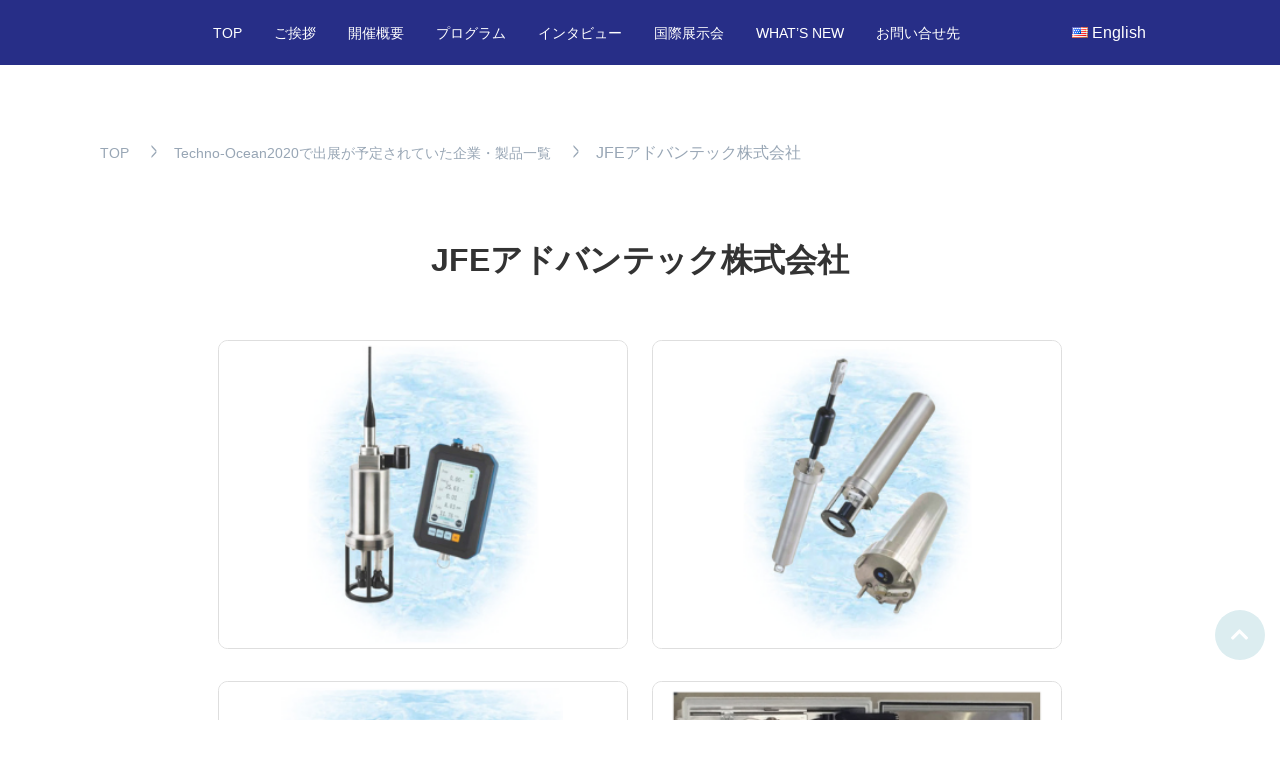

--- FILE ---
content_type: text/html; charset=UTF-8
request_url: https://www.techno-ocean2021.jp/exhibitor/2021/03/202/
body_size: 7568
content:
<!doctype html>
<html lang="ja">
<head>
<!-- Google Tag Manager -->
<script>(function(w,d,s,l,i){w[l]=w[l]||[];w[l].push({'gtm.start':
new Date().getTime(),event:'gtm.js'});var f=d.getElementsByTagName(s)[0],
j=d.createElement(s),dl=l!='dataLayer'?'&l='+l:'';j.async=true;j.src=
'https://www.googletagmanager.com/gtm.js?id='+i+dl;f.parentNode.insertBefore(j,f);
})(window,document,'script','dataLayer','GTM-N86W2NR');</script>
<!-- End Google Tag Manager -->

<meta charset="UTF-8">
<title>Techno-Ocean Network2021</title>
<meta name="description" content="海洋科学技術国際コンベンション『Techno-Ocean2021』 開催決定。　神戸国際展示場 2021年 12月9日(木)～12月11日(土)" />
<meta name="keywords" content="Techno-Ocean2021,Techno-Ocean,テクノオーシャン,海洋科学,海洋技術" />
<meta name="viewport" content="width=device-width, initial-scale=1.0, maximum-scale=1.0, minimum-scale=1.0">
<link rel="shortcut icon" href="https://www.techno-ocean2021.jp/wp-content/themes/ton2021/assets/img/favicon.ico" />

<!-- OGP -->
<!--
<meta property="og:title" content="techno ocean teaser | JFEアドバンテック株式会社">
<meta property="og:type" content="website">
<meta property="og:url" content="http://www.techno-ocean2021.jp/exhibitor/2021/03/202/">
<meta property="og:image" content="https://www.techno-ocean2021.jp/wp-content/themes/ton2021/assets/img/ogp.png">
<meta property="og:site_name" content="techno ocean teaser">
-->

<!-- Styles -->
<link href="https://www.techno-ocean2021.jp/wp-content/themes/ton2021/style.css" rel="stylesheet" type="text/css" />
<link href="https://use.fontawesome.com/releases/v5.3.1/css/all.css" rel="stylesheet" integrity="sha384-mzrmE5qonljUremFsqc01SB46JvROS7bZs3IO2EmfFsd15uHvIt+Y8vEf7N7fWAU" crossorigin="anonymous">

<!-- smooth-scroll -->
<script src="https://www.techno-ocean2021.jp/wp-content/themes/ton2021/assets/js/smooth-scroll.polyfills.min.js"></script>
<script>
	var scroll = new SmoothScroll('a[href*="#"]', {
		header: '.main_nav'
	});
</script>

<meta name='robots' content='max-image-preview:large' />
<link rel='dns-prefetch' href='//s.w.org' />
<link rel="alternate" type="application/rss+xml" title="techno ocean teaser &raquo; JFEアドバンテック株式会社 のコメントのフィード" href="https://www.techno-ocean2021.jp/exhibitor/2021/03/202/feed/" />
		<script type="text/javascript">
			window._wpemojiSettings = {"baseUrl":"https:\/\/s.w.org\/images\/core\/emoji\/13.0.1\/72x72\/","ext":".png","svgUrl":"https:\/\/s.w.org\/images\/core\/emoji\/13.0.1\/svg\/","svgExt":".svg","source":{"concatemoji":"https:\/\/www.techno-ocean2021.jp\/wp-includes\/js\/wp-emoji-release.min.js?ver=5.7.2"}};
			!function(e,a,t){var n,r,o,i=a.createElement("canvas"),p=i.getContext&&i.getContext("2d");function s(e,t){var a=String.fromCharCode;p.clearRect(0,0,i.width,i.height),p.fillText(a.apply(this,e),0,0);e=i.toDataURL();return p.clearRect(0,0,i.width,i.height),p.fillText(a.apply(this,t),0,0),e===i.toDataURL()}function c(e){var t=a.createElement("script");t.src=e,t.defer=t.type="text/javascript",a.getElementsByTagName("head")[0].appendChild(t)}for(o=Array("flag","emoji"),t.supports={everything:!0,everythingExceptFlag:!0},r=0;r<o.length;r++)t.supports[o[r]]=function(e){if(!p||!p.fillText)return!1;switch(p.textBaseline="top",p.font="600 32px Arial",e){case"flag":return s([127987,65039,8205,9895,65039],[127987,65039,8203,9895,65039])?!1:!s([55356,56826,55356,56819],[55356,56826,8203,55356,56819])&&!s([55356,57332,56128,56423,56128,56418,56128,56421,56128,56430,56128,56423,56128,56447],[55356,57332,8203,56128,56423,8203,56128,56418,8203,56128,56421,8203,56128,56430,8203,56128,56423,8203,56128,56447]);case"emoji":return!s([55357,56424,8205,55356,57212],[55357,56424,8203,55356,57212])}return!1}(o[r]),t.supports.everything=t.supports.everything&&t.supports[o[r]],"flag"!==o[r]&&(t.supports.everythingExceptFlag=t.supports.everythingExceptFlag&&t.supports[o[r]]);t.supports.everythingExceptFlag=t.supports.everythingExceptFlag&&!t.supports.flag,t.DOMReady=!1,t.readyCallback=function(){t.DOMReady=!0},t.supports.everything||(n=function(){t.readyCallback()},a.addEventListener?(a.addEventListener("DOMContentLoaded",n,!1),e.addEventListener("load",n,!1)):(e.attachEvent("onload",n),a.attachEvent("onreadystatechange",function(){"complete"===a.readyState&&t.readyCallback()})),(n=t.source||{}).concatemoji?c(n.concatemoji):n.wpemoji&&n.twemoji&&(c(n.twemoji),c(n.wpemoji)))}(window,document,window._wpemojiSettings);
		</script>
		<style type="text/css">
img.wp-smiley,
img.emoji {
	display: inline !important;
	border: none !important;
	box-shadow: none !important;
	height: 1em !important;
	width: 1em !important;
	margin: 0 .07em !important;
	vertical-align: -0.1em !important;
	background: none !important;
	padding: 0 !important;
}
</style>
	<link rel='stylesheet' id='wp-block-library-css'  href='https://www.techno-ocean2021.jp/wp-includes/css/dist/block-library/style.min.css?ver=5.7.2' type='text/css' media='all' />
<link rel='stylesheet' id='bogo-css'  href='https://www.techno-ocean2021.jp/wp-content/plugins/bogo/includes/css/style.css?ver=3.5' type='text/css' media='all' />
<link rel="https://api.w.org/" href="https://www.techno-ocean2021.jp/wp-json/" /><link rel="alternate" type="application/json" href="https://www.techno-ocean2021.jp/wp-json/wp/v2/posts/202" /><link rel="EditURI" type="application/rsd+xml" title="RSD" href="https://www.techno-ocean2021.jp/xmlrpc.php?rsd" />
<link rel="wlwmanifest" type="application/wlwmanifest+xml" href="https://www.techno-ocean2021.jp/wp-includes/wlwmanifest.xml" /> 
<meta name="generator" content="WordPress 5.7.2" />
<link rel="canonical" href="https://www.techno-ocean2021.jp/exhibitor/2021/03/202/" />
<link rel='shortlink' href='https://www.techno-ocean2021.jp/?p=202' />
<link rel="alternate" type="application/json+oembed" href="https://www.techno-ocean2021.jp/wp-json/oembed/1.0/embed?url=https%3A%2F%2Fwww.techno-ocean2021.jp%2Fexhibitor%2F2021%2F03%2F202%2F" />
<link rel="alternate" type="text/xml+oembed" href="https://www.techno-ocean2021.jp/wp-json/oembed/1.0/embed?url=https%3A%2F%2Fwww.techno-ocean2021.jp%2Fexhibitor%2F2021%2F03%2F202%2F&#038;format=xml" />
<link rel="alternate" hreflang="en-US" href="https://www.techno-ocean2021.jp/en/exhibitor/2021/03/340/" />
<link rel="alternate" hreflang="ja" href="https://www.techno-ocean2021.jp/exhibitor/2021/03/202/" />
<!-- Global site tag (gtag.js) - Google Analytics -->
<script async src="https://www.googletagmanager.com/gtag/js?id=UA-53153842-4"></script>
<script>
  window.dataLayer = window.dataLayer || [];
  function gtag(){dataLayer.push(arguments);}
  gtag('js', new Date());
  gtag('config', 'UA-53153842-4');
</script>

</head>
<body>
<!-- Google Tag Manager (noscript) -->
<noscript><iframe src="https://www.googletagmanager.com/ns.html?id=GTM-N86W2NR"
height="0" width="0" style="display:none;visibility:hidden"></iframe></noscript>
<!-- End Google Tag Manager (noscript) -->

	<div id="scroll_top"></div>
	<div class="sticky-dummy"></div>
	<div class="main_header sticky">
		<nav class="main_nav">
			<div class="hd_wrap">
			<ul id="menu-main_menu" class="pc_nav"><li id="menu-item-782" class="menu-item menu-item-type-custom menu-item-object-custom menu-item-home menu-item-782"><a href="https://www.techno-ocean2021.jp/">TOP</a></li>
<li id="menu-item-1155" class="menu-item menu-item-type-custom menu-item-object-custom menu-item-home menu-item-1155"><a href="https://www.techno-ocean2021.jp/#top_greeting">ご挨拶</a></li>
<li id="menu-item-1160" class="menu-item menu-item-type-custom menu-item-object-custom menu-item-home menu-item-1160"><a href="https://www.techno-ocean2021.jp/#top_info">開催概要</a></li>
<li id="menu-item-635" class="menu-item menu-item-type-taxonomy menu-item-object-category menu-item-635"><a href="https://www.techno-ocean2021.jp/category/program/">プログラム</a></li>
<li id="menu-item-1668" class="menu-item menu-item-type-taxonomy menu-item-object-category menu-item-1668"><a href="https://www.techno-ocean2021.jp/category/interview/">インタビュー</a></li>
<li id="menu-item-971" class="menu-item menu-item-type-post_type menu-item-object-page menu-item-971"><a href="https://www.techno-ocean2021.jp/international-exhibition/">国際展示会</a></li>
<li id="menu-item-637" class="menu-item menu-item-type-taxonomy menu-item-object-category menu-item-637"><a href="https://www.techno-ocean2021.jp/category/news/">WHAT&#8217;S NEW</a></li>
<li id="menu-item-1158" class="menu-item menu-item-type-custom menu-item-object-custom menu-item-home menu-item-1158"><a href="https://www.techno-ocean2021.jp/#top_contact">お問い合せ先</a></li>
</ul>			<ul class="bogo-language-switcher"><li class="en-US en first"><span class="bogoflags bogoflags-us"></span> <span class="bogo-language-name"><a rel="alternate" hreflang="en-US" href="https://www.techno-ocean2021.jp/en/exhibitor/2021/03/340/" title="英語">English</a></span></li>
<li class="ja current last"><span class="bogoflags bogoflags-jp"></span> <span class="bogo-language-name"><a rel="alternate" hreflang="ja" href="https://www.techno-ocean2021.jp/exhibitor/2021/03/202/" title="日本語" class="current" aria-current="page">日本語</a></span></li>
</ul>
			</div><!-- hd_wrap -->
		</nav><!-- main_nav -->

		<div class="sp_nav">
			<input id="hamburger" class="hamburger" type="checkbox"/>
			<label class="hamburger" for="hamburger">
				<i></i>
				<text>
					<close>close</close>
					<open>menu</open>
				</text>
			</label>
			<ul class="bogo-language-switcher"><li class="en-US en first"><span class="bogoflags bogoflags-us"></span> <span class="bogo-language-name"><a rel="alternate" hreflang="en-US" href="https://www.techno-ocean2021.jp/en/exhibitor/2021/03/340/" title="英語">English</a></span></li>
<li class="ja current last"><span class="bogoflags bogoflags-jp"></span> <span class="bogo-language-name"><a rel="alternate" hreflang="ja" href="https://www.techno-ocean2021.jp/exhibitor/2021/03/202/" title="日本語" class="current" aria-current="page">日本語</a></span></li>
</ul>
			<section class="drawer-list hd_font">
							<ul id="menu-main_menu-1" class="sp_nav"><li class="menu-item menu-item-type-custom menu-item-object-custom menu-item-home menu-item-782"><a href="https://www.techno-ocean2021.jp/">TOP</a></li>
<li class="menu-item menu-item-type-custom menu-item-object-custom menu-item-home menu-item-1155"><a href="https://www.techno-ocean2021.jp/#top_greeting">ご挨拶</a></li>
<li class="menu-item menu-item-type-custom menu-item-object-custom menu-item-home menu-item-1160"><a href="https://www.techno-ocean2021.jp/#top_info">開催概要</a></li>
<li class="menu-item menu-item-type-taxonomy menu-item-object-category menu-item-635"><a href="https://www.techno-ocean2021.jp/category/program/">プログラム</a></li>
<li class="menu-item menu-item-type-taxonomy menu-item-object-category menu-item-1668"><a href="https://www.techno-ocean2021.jp/category/interview/">インタビュー</a></li>
<li class="menu-item menu-item-type-post_type menu-item-object-page menu-item-971"><a href="https://www.techno-ocean2021.jp/international-exhibition/">国際展示会</a></li>
<li class="menu-item menu-item-type-taxonomy menu-item-object-category menu-item-637"><a href="https://www.techno-ocean2021.jp/category/news/">WHAT&#8217;S NEW</a></li>
<li class="menu-item menu-item-type-custom menu-item-object-custom menu-item-home menu-item-1158"><a href="https://www.techno-ocean2021.jp/#top_contact">お問い合せ先</a></li>
</ul>						</section>
		</div>
	</div><!-- main_header -->
	<section class="under contents_main">
		<div class="wrap">
		
						<ul class="pankuzu">
				
							<li><a href="/">TOP</a></li>
							<li><a href="/exhibitor/">Techno-Ocean2020で出展が予定されていた企業・製品一覧</a></li>
										<li>JFEアドバンテック株式会社</li>
			</ul>
			<section class="single single-exhibitor">
				<h2 class="section_hd">JFEアドバンテック株式会社</h2>
				<div class="main">
						<section class="featured">
<ul class="images multi double">
<li><img src="https://www.techno-ocean2021.jp/wp-content/uploads/2021/03/10-1.png"></li>
<li><img src="https://www.techno-ocean2021.jp/wp-content/uploads/2021/03/10-2.png"></li>
<li><img src="https://www.techno-ocean2021.jp/wp-content/uploads/2021/03/10-3.png"></li>
<li><img src="https://www.techno-ocean2021.jp/wp-content/uploads/2021/03/10-4.png"></li>
</ul>
<h3 class="mid_hd">注目情報</h3>
<h4>フィールドは限りなく　さらなる技術で新しい可能性へ</h4>
<p>私たちに多くの恵みを与えてくれる自然豊かな海、河川、湖沼。JFEアドバンテックはこれらの環境モニタリングや研究調査、水産養殖のための計測機器を多数開発してまいりました。然しながら解明すべきフィールドは尽きません。海の不思議をもっと知りたいという夢と好奇心を持って製品開発を続けています。<br />
テクノオーシャン2020では、海流や水質を長期連続測定するメモリー計測器『INFINITY』や高速応答DOセンサーを搭載したCTD計測器『RINKO』、小型計測器『DEFI』の他、漁業者向けの小型簡単CTD、有害赤潮プランクトン検出装置、自動水質テレメータ－観測システム、栄養塩自動観測装置等の展示を計画しています。いずれも皆様の調査・研究や漁業・養殖の効率化、環境モニタリングにお役に立つ製品ですので是非ともご来場ください。また新製品の展示を予定しておりますのでご期待ください。<br />
</section>
<section class="company_info">
<h3 class="mid_hd">出展企業・団体情報</h3>
<h4>JFEアドバンテック株式会社</h4>
<p><img class="logo" src="https://www.techno-ocean2021.jp/wp-content/uploads/2021/03/10-logo.png"></p>
<table>
<tbody>
<tr>
<th>電話番号</th>
<td>0798-66-1783</td>
</tr>
<tr>
<th>FAX番号</th>
<td>0798-66-1654</td>
</tr>
<tr>
<th>E-mail</th>
<td><a href="mailto:ocean@jfe-advantech.co.jp">ocean@jfe-advantech.co.jp</a></td>
</tr>
<tr>
<th>住所</th>
<td>〒663-8202 兵庫県 西宮市 高畑町3-48</td>
</tr>
</tbody>
</table>
<div class="link_container center">
<a class="btn_link dark" href="https://www.jfe-advantech.co.jp/" target="_blank" rel="noopener">企業・団体HPはこちら</a></div>
</section>
						
												<section class="exhibitor_list">
							<h3 class="mid_hd">
								展示会に出展が予定されていた注目企業							</h3>
							<ul class="gen_list">
																								<li>
									<a href="https://www.techno-ocean2021.jp/exhibitor/2021/06/581/"></a>
																			<img src="https://www.techno-ocean2021.jp/wp-content/uploads/2021/06/1_GISMA.jpg" alt="株式会社ソルトン" />
																		<h3>
										株式会社ソルトン									</h3>
								</li>
																<li>
									<a href="https://www.techno-ocean2021.jp/exhibitor/2021/03/262/"></a>
																			<img width="350" height="226" src="https://www.techno-ocean2021.jp/wp-content/uploads/2021/03/22-logo.png" class="attachment-post-thumbnail size-post-thumbnail wp-post-image" alt="" loading="lazy" srcset="https://www.techno-ocean2021.jp/wp-content/uploads/2021/03/22-logo.png 350w, https://www.techno-ocean2021.jp/wp-content/uploads/2021/03/22-logo-300x194.png 300w" sizes="(max-width: 350px) 100vw, 350px" />																		<h3>
										あおみ建設株式会社									</h3>
								</li>
																<li>
									<a href="https://www.techno-ocean2021.jp/exhibitor/2021/03/258/"></a>
																			<img width="350" height="226" src="https://www.techno-ocean2021.jp/wp-content/uploads/2021/03/21-logo.png" class="attachment-post-thumbnail size-post-thumbnail wp-post-image" alt="" loading="lazy" srcset="https://www.techno-ocean2021.jp/wp-content/uploads/2021/03/21-logo.png 350w, https://www.techno-ocean2021.jp/wp-content/uploads/2021/03/21-logo-300x194.png 300w" sizes="(max-width: 350px) 100vw, 350px" />																		<h3>
										株式会社アクアサウンド									</h3>
								</li>
																<li>
									<a href="https://www.techno-ocean2021.jp/exhibitor/2021/03/253/"></a>
																			<img width="350" height="226" src="https://www.techno-ocean2021.jp/wp-content/uploads/2021/03/20-logo.png" class="attachment-post-thumbnail size-post-thumbnail wp-post-image" alt="" loading="lazy" srcset="https://www.techno-ocean2021.jp/wp-content/uploads/2021/03/20-logo.png 350w, https://www.techno-ocean2021.jp/wp-content/uploads/2021/03/20-logo-300x194.png 300w" sizes="(max-width: 350px) 100vw, 350px" />																		<h3>
										株式会社AquaFusion									</h3>
								</li>
																<li>
									<a href="https://www.techno-ocean2021.jp/exhibitor/2021/03/246/"></a>
																			<img width="846" height="580" src="https://www.techno-ocean2021.jp/wp-content/uploads/2021/03/19-logo.png" class="attachment-post-thumbnail size-post-thumbnail wp-post-image" alt="" loading="lazy" srcset="https://www.techno-ocean2021.jp/wp-content/uploads/2021/03/19-logo.png 846w, https://www.techno-ocean2021.jp/wp-content/uploads/2021/03/19-logo-300x206.png 300w, https://www.techno-ocean2021.jp/wp-content/uploads/2021/03/19-logo-768x527.png 768w" sizes="(max-width: 846px) 100vw, 846px" />																		<h3>
										国立研究開発法人　海上・港湾・航空技術研究所　港湾空港技術研究所…									</h3>
								</li>
																<li>
									<a href="https://www.techno-ocean2021.jp/exhibitor/2021/03/242/"></a>
																			<img width="350" height="226" src="https://www.techno-ocean2021.jp/wp-content/uploads/2021/03/18-logo.png" class="attachment-post-thumbnail size-post-thumbnail wp-post-image" alt="" loading="lazy" srcset="https://www.techno-ocean2021.jp/wp-content/uploads/2021/03/18-logo.png 350w, https://www.techno-ocean2021.jp/wp-content/uploads/2021/03/18-logo-300x194.png 300w" sizes="(max-width: 350px) 100vw, 350px" />																		<h3>
										国立研究開発法人海洋研究開発機構									</h3>
								</li>
																<li>
									<a href="https://www.techno-ocean2021.jp/exhibitor/2021/03/240/"></a>
																			<img width="350" height="226" src="https://www.techno-ocean2021.jp/wp-content/uploads/2021/03/17-logo.png" class="attachment-post-thumbnail size-post-thumbnail wp-post-image" alt="" loading="lazy" srcset="https://www.techno-ocean2021.jp/wp-content/uploads/2021/03/17-logo.png 350w, https://www.techno-ocean2021.jp/wp-content/uploads/2021/03/17-logo-300x194.png 300w" sizes="(max-width: 350px) 100vw, 350px" />																		<h3>
										川崎重工業株式会社									</h3>
								</li>
																<li>
									<a href="https://www.techno-ocean2021.jp/exhibitor/2021/03/234/"></a>
																			<img width="350" height="226" src="https://www.techno-ocean2021.jp/wp-content/uploads/2021/03/16-logo.png" class="attachment-post-thumbnail size-post-thumbnail wp-post-image" alt="" loading="lazy" srcset="https://www.techno-ocean2021.jp/wp-content/uploads/2021/03/16-logo.png 350w, https://www.techno-ocean2021.jp/wp-content/uploads/2021/03/16-logo-300x194.png 300w" sizes="(max-width: 350px) 100vw, 350px" />																		<h3>
										株式会社キュー・アイ									</h3>
								</li>
																<li>
									<a href="https://www.techno-ocean2021.jp/exhibitor/2021/03/232/"></a>
																			<img width="350" height="226" src="https://www.techno-ocean2021.jp/wp-content/uploads/2021/03/15-logo.png" class="attachment-post-thumbnail size-post-thumbnail wp-post-image" alt="" loading="lazy" srcset="https://www.techno-ocean2021.jp/wp-content/uploads/2021/03/15-logo.png 350w, https://www.techno-ocean2021.jp/wp-content/uploads/2021/03/15-logo-300x194.png 300w" sizes="(max-width: 350px) 100vw, 350px" />																		<h3>
										Glenair									</h3>
								</li>
																<li>
									<a href="https://www.techno-ocean2021.jp/exhibitor/2021/03/228/"></a>
																			<img width="350" height="226" src="https://www.techno-ocean2021.jp/wp-content/uploads/2021/03/14-logo.png" class="attachment-post-thumbnail size-post-thumbnail wp-post-image" alt="" loading="lazy" srcset="https://www.techno-ocean2021.jp/wp-content/uploads/2021/03/14-logo.png 350w, https://www.techno-ocean2021.jp/wp-content/uploads/2021/03/14-logo-300x194.png 300w" sizes="(max-width: 350px) 100vw, 350px" />																		<h3>
										神戸市									</h3>
								</li>
																<li>
									<a href="https://www.techno-ocean2021.jp/exhibitor/2021/03/219/"></a>
																			<img width="750" height="484" src="https://www.techno-ocean2021.jp/wp-content/uploads/2021/03/logo-noimage.png" class="attachment-post-thumbnail size-post-thumbnail wp-post-image" alt="" loading="lazy" srcset="https://www.techno-ocean2021.jp/wp-content/uploads/2021/03/logo-noimage.png 750w, https://www.techno-ocean2021.jp/wp-content/uploads/2021/03/logo-noimage-300x194.png 300w" sizes="(max-width: 750px) 100vw, 750px" />																		<h3>
										神戸大学									</h3>
								</li>
																<li>
									<a href="https://www.techno-ocean2021.jp/exhibitor/2021/03/213/"></a>
																			<img width="350" height="226" src="https://www.techno-ocean2021.jp/wp-content/uploads/2021/03/12-logo.png" class="attachment-post-thumbnail size-post-thumbnail wp-post-image" alt="" loading="lazy" srcset="https://www.techno-ocean2021.jp/wp-content/uploads/2021/03/12-logo.png 350w, https://www.techno-ocean2021.jp/wp-content/uploads/2021/03/12-logo-300x194.png 300w" sizes="(max-width: 350px) 100vw, 350px" />																		<h3>
										広和株式会社									</h3>
								</li>
																<li>
									<a href="https://www.techno-ocean2021.jp/exhibitor/2021/03/211/"></a>
																			<img width="350" height="226" src="https://www.techno-ocean2021.jp/wp-content/uploads/2021/03/11-logo.png" class="attachment-post-thumbnail size-post-thumbnail wp-post-image" alt="" loading="lazy" srcset="https://www.techno-ocean2021.jp/wp-content/uploads/2021/03/11-logo.png 350w, https://www.techno-ocean2021.jp/wp-content/uploads/2021/03/11-logo-300x194.png 300w" sizes="(max-width: 350px) 100vw, 350px" />																		<h3>
										国土交通省 近畿地方整備局 神戸港湾空港技術調査事務所…									</h3>
								</li>
																<li>
									<a href="https://www.techno-ocean2021.jp/exhibitor/2021/03/202/"></a>
																			<img width="350" height="226" src="https://www.techno-ocean2021.jp/wp-content/uploads/2021/03/10-logo.png" class="attachment-post-thumbnail size-post-thumbnail wp-post-image" alt="" loading="lazy" srcset="https://www.techno-ocean2021.jp/wp-content/uploads/2021/03/10-logo.png 350w, https://www.techno-ocean2021.jp/wp-content/uploads/2021/03/10-logo-300x194.png 300w" sizes="(max-width: 350px) 100vw, 350px" />																		<h3>
										JFEアドバンテック株式会社									</h3>
								</li>
																<li>
									<a href="https://www.techno-ocean2021.jp/exhibitor/2021/03/195/"></a>
																			<img width="350" height="226" src="https://www.techno-ocean2021.jp/wp-content/uploads/2021/03/9-logo.png" class="attachment-post-thumbnail size-post-thumbnail wp-post-image" alt="" loading="lazy" srcset="https://www.techno-ocean2021.jp/wp-content/uploads/2021/03/9-logo.png 350w, https://www.techno-ocean2021.jp/wp-content/uploads/2021/03/9-logo-300x194.png 300w" sizes="(max-width: 350px) 100vw, 350px" />																		<h3>
										次世代海洋資源調査技術研究組合(J-MARES)…									</h3>
								</li>
																<li>
									<a href="https://www.techno-ocean2021.jp/exhibitor/2021/03/190/"></a>
																			<img width="350" height="226" src="https://www.techno-ocean2021.jp/wp-content/uploads/2021/03/8-logo.png" class="attachment-post-thumbnail size-post-thumbnail wp-post-image" alt="" loading="lazy" srcset="https://www.techno-ocean2021.jp/wp-content/uploads/2021/03/8-logo.png 350w, https://www.techno-ocean2021.jp/wp-content/uploads/2021/03/8-logo-300x194.png 300w" sizes="(max-width: 350px) 100vw, 350px" />																		<h3>
										株式会社シリコンセンシングシステムズジャパン…									</h3>
								</li>
																<li>
									<a href="https://www.techno-ocean2021.jp/exhibitor/2021/03/186/"></a>
																			<img width="350" height="226" src="https://www.techno-ocean2021.jp/wp-content/uploads/2021/03/7-logo.png" class="attachment-post-thumbnail size-post-thumbnail wp-post-image" alt="" loading="lazy" srcset="https://www.techno-ocean2021.jp/wp-content/uploads/2021/03/7-logo.png 350w, https://www.techno-ocean2021.jp/wp-content/uploads/2021/03/7-logo-300x194.png 300w" sizes="(max-width: 350px) 100vw, 350px" />																		<h3>
										独立行政法人石油天然ガス・金属鉱物資源機構…									</h3>
								</li>
																<li>
									<a href="https://www.techno-ocean2021.jp/exhibitor/2021/03/184/"></a>
																			<img width="350" height="226" src="https://www.techno-ocean2021.jp/wp-content/uploads/2021/03/6-logo.png" class="attachment-post-thumbnail size-post-thumbnail wp-post-image" alt="" loading="lazy" srcset="https://www.techno-ocean2021.jp/wp-content/uploads/2021/03/6-logo.png 350w, https://www.techno-ocean2021.jp/wp-content/uploads/2021/03/6-logo-300x194.png 300w" sizes="(max-width: 350px) 100vw, 350px" />																		<h3>
										タキオニッシュホールディングス株式会社									</h3>
								</li>
																<li>
									<a href="https://www.techno-ocean2021.jp/exhibitor/2021/03/179/"></a>
																			<img width="350" height="226" src="https://www.techno-ocean2021.jp/wp-content/uploads/2021/03/5-logo.png" class="attachment-post-thumbnail size-post-thumbnail wp-post-image" alt="" loading="lazy" srcset="https://www.techno-ocean2021.jp/wp-content/uploads/2021/03/5-logo.png 350w, https://www.techno-ocean2021.jp/wp-content/uploads/2021/03/5-logo-300x194.png 300w" sizes="(max-width: 350px) 100vw, 350px" />																		<h3>
										日本海工株式会社									</h3>
								</li>
																<li>
									<a href="https://www.techno-ocean2021.jp/exhibitor/2021/03/172/"></a>
																			<img width="350" height="226" src="https://www.techno-ocean2021.jp/wp-content/uploads/2021/03/4-logo.png" class="attachment-post-thumbnail size-post-thumbnail wp-post-image" alt="" loading="lazy" srcset="https://www.techno-ocean2021.jp/wp-content/uploads/2021/03/4-logo.png 350w, https://www.techno-ocean2021.jp/wp-content/uploads/2021/03/4-logo-300x194.png 300w" sizes="(max-width: 350px) 100vw, 350px" />																		<h3>
										ビジオテックス株式会社									</h3>
								</li>
																<li>
									<a href="https://www.techno-ocean2021.jp/exhibitor/2021/03/168/"></a>
																			<img width="350" height="226" src="https://www.techno-ocean2021.jp/wp-content/uploads/2021/03/3-logo.png" class="attachment-post-thumbnail size-post-thumbnail wp-post-image" alt="" loading="lazy" srcset="https://www.techno-ocean2021.jp/wp-content/uploads/2021/03/3-logo.png 350w, https://www.techno-ocean2021.jp/wp-content/uploads/2021/03/3-logo-300x194.png 300w" sizes="(max-width: 350px) 100vw, 350px" />																		<h3>
										マリメックス・ジャパン株式会社									</h3>
								</li>
																<li>
									<a href="https://www.techno-ocean2021.jp/exhibitor/2021/03/71/"></a>
																			<img width="350" height="226" src="https://www.techno-ocean2021.jp/wp-content/uploads/2021/03/2-logo.png" class="attachment-post-thumbnail size-post-thumbnail wp-post-image" alt="" loading="lazy" srcset="https://www.techno-ocean2021.jp/wp-content/uploads/2021/03/2-logo.png 350w, https://www.techno-ocean2021.jp/wp-content/uploads/2021/03/2-logo-300x194.png 300w" sizes="(max-width: 350px) 100vw, 350px" />																		<h3>
										理研電具製造株式会社									</h3>
								</li>
																<li>
									<a href="https://www.techno-ocean2021.jp/exhibitor/2021/03/34/"></a>
																			<img width="350" height="226" src="https://www.techno-ocean2021.jp/wp-content/uploads/2021/03/1-logo.png" class="attachment-post-thumbnail size-post-thumbnail wp-post-image" alt="" loading="lazy" srcset="https://www.techno-ocean2021.jp/wp-content/uploads/2021/03/1-logo.png 350w, https://www.techno-ocean2021.jp/wp-content/uploads/2021/03/1-logo-300x194.png 300w" sizes="(max-width: 350px) 100vw, 350px" />																		<h3>
										若築建設株式会社									</h3>
								</li>
																							</ul>
						</section>
				</div>
					
				<!--div class="link_container center">
					<a class="btn_link light" href="$url = home_url();/exhibitor/">EXHIBITOR一覧に戻る</a>				</div-->
				
		</div><!-- wrap -->
	</section><!-- contents_main -->

	<nav class="pagetop" style="display: block;">
		<a href="#" data-scroll>
			<i class="fas fa-chevron-up"></i>
		</a>
	</nav>

	<footer class="main_footer">
		<div class="ft_wrap">
			<small>
				<a href="https://www.techno-ocean.com/" target="_blank">(C)2021 Techno-Ocean Network</a>
			</small>
			</div><!-- ft_wrap -->
	</footer><!-- main_footer -->

	<!-- IE sticky -->
	<script
		src="https://code.jquery.com/jquery-3.4.1.min.js"
		integrity="sha256-CSXorXvZcTkaix6Yvo6HppcZGetbYMGWSFlBw8HfCJo="
		crossorigin="anonymous"></script>
		<script>
		$(window).scroll(function(){
			if ($(window).scrollTop()) {
				$('.sticky').addClass('fixed');
			} else {
				$('.sticky').removeClass('fixed');
			}
		});
		</script>
		<script>
			$(function() {
				$('.tab1').on('click', function() {
					var tabWrap = $(this).parents('.tt-wrap');
					var tabBtn = tabWrap.find(".tab1");
					var tabContents = tabWrap.find('.content1');
					tabBtn.removeClass('active');
					$(this).addClass('active');
					var elmIndex = tabBtn.index(this);
					tabContents.removeClass('active');
					tabContents.eq(elmIndex).addClass('active');

					//Zoomリンク切り替え
					tabWrap.find(".stream_info>div").removeClass('active').eq(elmIndex).addClass('active');
				});

								var date = "2026-01-24";
				if($(".wrap_inner").find("#"+date).length > 0){
										var moveto = $(".wrap_inner").find("#"+date).position().top;
					if( $(".wrap_inner").find("#"+date +" .time_table tr.2100").length > 0 ){
												var moveto = $(".wrap_inner").find("#"+date +" tr.2100").position().top;
						moveto -= 100 + 98;
					}
					$("body, html").animate({scrollTop:moveto + "px" }, 500);
					$(".time_table tr.2100").addClass("col1");
				}

			});
		</script>

<script type='text/javascript' src='https://www.techno-ocean2021.jp/wp-includes/js/wp-embed.min.js?ver=5.7.2' id='wp-embed-js'></script>
</body>
</html>

--- FILE ---
content_type: text/css
request_url: https://www.techno-ocean2021.jp/wp-content/themes/ton2021/style.css
body_size: 56132
content:
@charset "UTF-8";

/****** reset css ******/

html {
	font-family: sans-serif;
	line-height: 1;
	-webkit-text-size-adjust: 100%;
	-webkit-tap-highlight-color: rgba(0, 0, 0, 0);
}
h1, h2, h3, h4, h5, h6 {s
	font-weight: normal;
	margin: 0;
}
p {
	margin: 0;
}
em {
	font-style: normal;
}
sub,
sup {
	position: relative;
	font-size: 75%;
	line-height: 0;
	vertical-align: baseline;
}
sub {
	bottom: -.25em;
}
sup {
	top: -.5em;
}
blockquote {
	quotes: none;
}
blockquote:before, blockquote:after,
q:before, q:after {
	content: '';
	content: none;
}
pre,
code,
kbd,
samp {
	font-family: SFMono-Regular, Menlo, Monaco, Consolas, "Liberation Mono", "Courier New", monospace;
	font-size: 1em;
}
pre {
	margin-top: 0;
	margin-bottom: 1rem;
	overflow: auto;
}
small {
	font-size: 80%;
}
address {
	margin: 0;
	font-style: normal;
	line-height: inherit;
}
a {
	margin: 0;
	padding: 0;
	font-size: 100%;
	text-decoration: none;
	vertical-align: baseline;
	background: transparent;
	color: rgba(131,143,189,1);
	word-wrap: break-word;
}
a:hover {
	text-decoration: none;
	color: rgba(131,143,189,.6);
}
a:not([href]):not([tabindex]) {
	text-decoration: none;
}
a:not([href]):not([tabindex]):hover, a:not([href]):not([tabindex]):focus {
	text-decoration: none;
}
a:not([href]):not([tabindex]):focus {
	outline: 0;
}
figure {
	padding: 0;
	margin: 0;
}
img {
	vertical-align: middle;
	border-style: none;
	font-size: 0;
	line-height: 0;
}
caption {
	padding-top: 0.75rem;
	padding-bottom: 0.75rem;
	color: #666;
	text-align: left;
	caption-side: bottom;
}
hr {
	box-sizing: content-box;
	display:block;
	height:1px;
	border:0;  
	border-top:1px solid #cccccc;
	margin:1em 0;
	padding:0;
}
i {
	font-style: normal;
}
ol,
ul,
dl {
	padding: 0;
	margin: 0;
	list-style: none;
}
ol ol,
ul ul,
ol ul,
ul ol {
	margin-bottom: 0;
}
dt {
	font-weight: normal;
}
dd {
	margin: 0;
}
table {
	border-collapse: collapse;
}
th {
	text-align: inherit;
	font-weight: normal;
}
input,
button,
select,
optgroup,
textarea {
	display: block;
	padding: 0;
	margin: 0;
	font-family: inherit;
	font-size: inherit;
	line-height: inherit;
}
button,
input {
	overflow: visible;
}
button,
select {
	text-transform: none;
}
select {
	word-wrap: normal;
}
button {
	border-style: none;
	box-shadow: none;
}
button:focus {
	border-style: none;
	box-shadow: none;
	outline: 1px dotted;
	outline: 5px auto -webkit-focus-ring-color;
}
button,
[type="button"],
[type="reset"],
[type="submit"] {
	appearance: none;
		-webkit-appearance: button;
	background-color: transparent;
	border: none;
	cursor: pointer;
	outline: none;
	padding: 0;
}
button:not(:disabled),
[type="button"]:not(:disabled),
[type="reset"]:not(:disabled),
[type="submit"]:not(:disabled) {
	cursor: pointer;
}
button::-moz-focus-inner,
[type="button"]::-moz-focus-inner,
[type="reset"]::-moz-focus-inner,
[type="submit"]::-moz-focus-inner {
	padding: 0;
	border-style: none;
}
input[type="radio"],
input[type="checkbox"] {
	box-sizing: border-box;
	padding: 0;
}
input[type="date"],
input[type="time"],
input[type="datetime-local"],
input[type="month"] {
	-webkit-appearance: listbox;
}
input[type="search"]:focus,
input[type="submit"]:focus {
	outline: 0;
}
textarea {
	overflow: auto;
	resize: vertical;
}
fieldset {
	min-width: 0;
	padding: 0;
	margin: 0;
	border: 0;
}
legend {
	display: block;
	width: 100%;
	max-width: 100%;
	padding: 0;
	margin-bottom: .5rem;
	font-size: 1.5rem;
	line-height: inherit;
	color: inherit;
	white-space: normal;
}
output {
	display: inline-block;
}
summary {
	display: list-item;
	cursor: pointer;
}
abbr[title],
abbr[data-original-title] {
	text-decoration: underline;
	-webkit-text-decoration: underline dotted;
	text-decoration: underline dotted;
	cursor: help;
	border-bottom: 0;
	text-decoration-skip-ink: none;
}
[tabindex="-1"]:focus {
	outline: 0 !important;
}

/* For modern browsers */
.cf:before,
.cf:after {
	content:"";
	display:table;
}
.cf:after {
	clear:both;
}
 
/* For IE 6/7 (trigger hasLayout) */
.cf {
	zoom:1;
}

/****** general ******/

/* header_font */
@font-face {
	font-family: 'TimeBurner Bold';
	font-style: normal;
	font-weight: normal;
	src: local('TimeBurner Bold'), url('assets/fonts/timeburnerbold.woff') format('woff');
}

/* br */

@media screen and (max-width: 768px) {
	br.pc {
		display:none;
	}
}

/* btn_container・btn */

.btn_container {
	position: relative;
	z-index: 9;
}
.btn_container a,
.btn_container button,
.btn_container input[type="submit"] {
	min-width: 15rem;
	display: inline-block;
	box-sizing: border-box;
	text-align: center;
	line-height: 1.3;
	font-size: 1.2rem;
	border-radius: .2rem;
	padding: 0.7rem 1.5rem 0.6rem;
}
.btn_container a:not(:first-child),
.btn_container button:not(:first-child),
.btn_container input[type="submit"]:not(:first-child) {
	margin-left: 1.5rem;
}
.btn_container .pu {
	background: rgba(116,61,105,1);
	border: 1px solid rgba(116,61,105,1);
	color: #fff;
}
.btn_container .pu:hover {
	background: rgba(116,61,105,.75);
	border: 1px solid rgba(116,61,105,.4);
}
.btn_container .wh {
	color: rgba(116,61,105,1);
	border: 1px solid rgba(116,61,105,1);
}
.btn_container .wh:hover {
	color: rgba(116,61,105,.6);
	border: 1px solid rgba(116,61,105,.4);
}
.top .main_visual .btn_container {
	position: absolute;
	bottom: 100px;
	right: 3%;
}

@media screen and (max-width: 768px) {
	.btn_container a,
	.btn_container button,
	.btn_container input[type="submit"] {
		min-width: auto;
		width: 80%;
	}
	.btn_container a:not(:first-child),
	.btn_container button:not(:first-child),
	.btn_container input[type="submit"]:not(:first-child) {
		margin: 1.5rem 0 0 0;
	}
}
@media screen and (max-width: 568px) {
	.btn_container {
		width: 100%;
	}
	.btn_container a,
	.btn_container button,
	.btn_container input[type="submit"] {
		min-width: auto;
		width: 100%;
		display:block;
		padding: 0.7rem 0 0.6rem;
	}
	.top .main_visual .btn_container {
		position: relative;
		bottom: -250px;
		left: auto;
		right: auto;
	}
}

/* pankuzu */

.pankuzu {
	margin-bottom: 4.4rem;
}
.pankuzu li {
	display: inline-block;
	color: #98a6b5;
	margin-bottom: .6rem;
}
.pankuzu li a {
	font-size: .9rem;
	color: #98a6b5;
}
.pankuzu li:not(:first-child) {
	margin-left: 1rem;
}
.pankuzu li:not(:first-child)::before {
	display: inline-block;
	content: ">";
	transform: scale(0.6, 1.6);
	padding-bottom: .2rem;
	margin-right: 1rem;
}

/* gen_list (category) */

.gen_list {
	width: 100%;
	position: relative;
	display: -webkit-box;
	display: -ms-flexbox;
	display: flex;
	flex-wrap: wrap;
	margin-top: 4rem;
}
.gen_list li {
	width: calc((100% - 3rem)/3);
	height: auto;
	position: relative;
}
.gen_list li:not(:nth-child(3n)) {
	margin-right: 1.5rem; 
}
.gen_list li:not(:nth-child(-n+3)) {
	margin-top: 2.5rem; 
}
.gen_list li a {
	width: 100%;
	height: 100%;
	display: block;
	position: absolute;
	top: 0;
	left: 0;
	z-index: 998;
}
.gen_list li a:hover {
	background: rgba(255,255,255,.3);
}
.gen_list li img {
	width: 100%;
	display: block;
	border-radius: .5rem;
	border: 1px solid #dedede;
}
.gen_list h3 {
	line-height: 1.8;
	font-size: 1rem;
	padding: 0 .8rem;
	margin-top: 1.3rem;
}

@media screen and (max-width: 768px) {
	.gen_list li {
		width: calc((100% - 1.5rem)/2);
	}
	.gen_list li:not(:nth-child(3n)) {
		margin-right: 0; 
	}
	.gen_list li:not(:nth-child(-n+3)) {
		margin-top: 0; 
	}
	.gen_list li:not(:nth-child(2n)) {
		margin-right: 1.5rem; 
	}
	.gen_list li:not(:nth-child(-n+2)) {
		margin-top: 2.5rem; 
	}
}

@media screen and (max-width: 568px) {
	.gen_list {
		display: block;
	}
	.gen_list li {
		width: 100%;
	}
	.gen_list li:not(:first-child) {
		margin-top: 2rem; 
	}
	.gen_list h3 {
		line-height: 1.8;
		font-size: 1rem;
		padding: 0 .8rem;
		margin-top: 1.3rem;
	}
}

/* top_list (news/info) */

.top_list {
	width: 100%;
	margin-top: 4rem;
}
.top_list li {
	width: 85%;
	display: -webkit-box;
	display: -ms-flexbox;
	display: flex;
}
.top_list li:not(:first-child) {
	margin-top: 3rem;
}
.top_news .top_list li {
	width: 70%;
	margin: 0 auto;
}
.top_news .top_list li:not(:first-child) {
	margin-top: 2rem;
}
.top_info .top_list li {
	width: 85%;
	margin-left: 15%;
}
.top_list li .img {
	width: 45%;
	display: block;
}
.top_list li .img img {
	width: 100%;
	box-sizing: border-box;
	border-top: 1px solid #dedede;
	border-bottom: 1px solid #dedede;
}
.top_news .top_list li .img img {
	border-radius: 0 .6rem .6rem 0;
	border-right: 1px solid #dedede;
}
.top_info .top_list li .img img {
	border-radius: .6rem 0 0 .6rem;
	border-left: 1px solid #dedede;
}
.top_list .detail {
	/*width: 50%;*/
	width: 85%;
}
.top_news .top_list .detail {
	width: 100%;
	display: -webkit-box;
	display: -ms-flexbox;
	display: flex;
	position: relative;
	margin: 0;
}
.top_info .top_list .detail {
	/*margin-right: 5%;*/
}
.top_news .top_list .detail a {
	width: 100%;
	height: 100%;
	display: block;
	position: absolute;
}
.top_news .top_list .detail a:hover {
	background: rgba(255,255,255,.30);
}
.top_list .detail h3 {
	line-height: 1.8;
	font-size: 1.2rem;
	font-weight: 900;
}
.top_news .top_list .detail h3 {
	line-height: 1.6;
	font-size: 1.1rem;
	margin-left: 1.5rem;
}
.top_list .detail p {
	line-height: 1.8;
	font-size: 1rem;
	margin-top: 1rem;
}
.top_news .top_list .detail p {
	margin: 0;
}
.top_news .top_list .detail figure,
.top_info .top_list .detail figure {
	display: none;
}
@media screen and (max-width: 1079px) {
	.top_news .top_list li {
		width: 80%;
	}
}

@media screen and (max-width: 768px) {
	.top_list li {
		width: 95%;
	}
	.top_list .detail {
		width: 100%;
	}
	.top_news .top_list li {
		width: 90%;
	}
	.top_info .top_list li {
		margin-left: 5%;
	}
}

@media screen and (max-width: 568px) {

}

/* category_list (news/info) */

.category_list {
	width: 100%;
	position: relative;
	display: -webkit-box;
	display: -ms-flexbox;
	display: flex;
	flex-wrap: wrap;
	margin-top: 4rem;
}
.category_list li {
	width: calc((100% - 3rem)/3);
	height: auto;
	position: relative;
}
.category_list li:not(:nth-child(3n)) {
	margin-right: 1.5rem; 
}
.category_list li:not(:nth-child(-n+3)) {
	margin-top: 2.5rem; 
}
.category_list li a {
	width: 100%;
	height: 100%;
	display: block;
	position: absolute;
	top: 0;
	left: 0;
	z-index: 998;
}
.category_list li a:hover {
	background: rgba(255,255,255,.3);
}
.category_list li img {
	width: 100%;
	display: block;
	border-radius: .5rem;
	border: 1px solid #dedede;
}
.category_list .date {
	font-size: 1rem;
	padding: 0 .8rem;
	margin-top: 1.3rem;
}
.category_list h3 {
	line-height: 1.8;
	font-size: 1rem;
	padding: 0 .8rem;
	margin-top: .5rem;
}
.tag .category_list h3 {
	line-height: 1.8;
	font-size: 1rem;
	padding: 0 .8rem;
	margin-top: 0;
}
.tag .category_list time {
	display: inline-block;
	line-height: 1.8;
	font-size: 1rem;
	font-weight: bold;
	padding: 0 .8rem;
	margin-top: 1.3rem;
}

@media screen and (max-width: 768px) {
	.category_list li {
		width: calc((100% - 1.5rem)/2);
	}
	.category_list li:not(:nth-child(3n)) {
		margin-right: 0; 
	}
	.category_list li:not(:nth-child(-n+3)) {
		margin-top: 0; 
	}
	.category_list li:not(:nth-child(2n)) {
		margin-right: 1.5rem; 
	}
	.category_list li:not(:nth-child(-n+2)) {
		margin-top: 2.5rem; 
	}
}

@media screen and (max-width: 568px) {
	.category_list {
		display: block;
	}
	.category_list li {
		width: 100%;
	}
	.category_list li:not(:first-child) {
		margin-top: 2rem; 
	}
}

/* interview_list */

.interview_list {
	width: 100%;
	margin-top: 4rem;
}
.interview_list li {
	width: 100%;
	height: auto;
	position: relative;
	display: -webkit-box;
	display: -ms-flexbox;
	display: flex;
}
.interview_list li:not(:first-child) {
	margin-top: 2rem; 
}
.interview_list li a {
	width: 100%;
	height: 100%;
	display: block;
	position: absolute;
	top: 0;
	left: 0;
	z-index: 998;
}
.interview_list li a:hover {
	background: rgba(255,255,255,.3);
}
.interview_list li .img_container {
	width: 30%;
}
.interview_list li img {
	width: 100%;
	display: block;
	border: 1px solid #dedede;
}
.interview_list li .detail_container {
	width: calc(70% - 2rem);
	padding: .8rem 0;
	margin-left: 2rem;
}
.interview_list li .detail_container h3 {
	line-height: 1.8;
	font-size: 1.05rem;
}
.interview_list li .detail_container .main_hd {
	line-height: 1.8;
	font-size: 1.2rem;
}
.interview_list li .detail_container article {
	line-height: 1.8;
	font-size: 1rem;
	margin-top: .6rem;
}
.interview_list li .detail_container article h4 {
	line-height: 1.8;
	font-size: 1.05rem;
	margin-bottom: .6rem;
}

@media screen and (max-width: 568px) {
	.interview_list li {
		width: 100%;
		display: block;
	}
	.interview_list li:not(:first-child) {
		border-top: 1px solid #dedede;
		padding-top: 2rem;
	}
	.interview_list li .img_container {
		width: 80%;
		margin: auto;
	}
	.interview_list li .detail_container {
		width: 100%;
		padding: 0;
		margin: 1.5rem 0 0 0;
	}
}

/* interview (single) */

.single_interview article p {
	line-height: 1.8;
	font-size: 1rem;
	padding: 0 1rem;
	margin-top: 1rem;
}
.single_interview article p em {
	font-weight: bold;
}
.single_interview article .interviewer {
	display: block;
	margin: 2rem 0 .4rem;
}
.single_interview article .interviewee:after {
	content: "　";
}

/* category_list_single */

.category_list_single {
	width: 100%;
	position: relative;
	margin-top: 4rem;
}
.category_list_single li {
	width: 50%;
	height: auto;
	position: relative;
	margin: 0 auto;
}
.category_list_single li a {
	width: 100%;
	height: 100%;
	display: block;
	position: absolute;
	top: 0;
	left: 0;
	z-index: 998;
}
.category_list_single li a:hover {
	background: rgba(255,255,255,.3);
}
.category_list_single li img {
	width: 100%;
	display: block;
	border-radius: .5rem;
	border: 1px solid #dedede;
}
.category_list_single h3 {
	line-height: 1.8;
	font-size: 1rem;
	padding: 0 .8rem;
	margin-top: 1.3rem;
}
.tag .category_list_single h3 {
	line-height: 1.8;
	font-size: 1rem;
	padding: 0 .8rem;
	margin-top: 0;
}
.tag .category_list_single time {
	display: inline-block;
	line-height: 1.8;
	font-size: 1rem;
	font-weight: bold;
	padding: 0 .8rem;
	margin-top: 1.3rem;
}

@media screen and (max-width: 768px) {
	.category_list_single li {
		width: 70%;
	}
}

@media screen and (max-width: 568px) {
	.category_list_single {
		display: block;
	}
	.category_list_single li {
		width: 100%;
	}
	.category_list_single li:not(:first-child) {
		margin-top: 2rem; 
	}
	.category_list_single h3 {
		line-height: 1.8;
		font-size: 1rem;
		padding: 0 .8rem;
		margin-top: 1.3rem;
	}
}

/* single (news/info) */

.single .main {
	margin: 4rem 0;
}
.single .main img {
	height: auto;
	display: block;
	margin: 2rem auto 3rem;
}
.single .main .caption {
	margin: 2rem auto 1rem;
}
.single .main figcaption {
	text-align: center;
	font-size: .9rem;
}
.single .main > time {
	font-size: 1rem;
	color: #acc5d1;
}
.single .main > p {
	line-height: 1.8;
	font-size: 1rem;
	padding: 0 1rem;
	margin-top: 1rem;
}
.single .main h3 {
	line-height: 1.8;
	font-size: 1.2rem;
	font-weight: 900;
	margin-top: .4rem;
}
.single .main h4 {
	line-height: 1.8;
	font-size: 1rem;
	font-weight: 900;
}
.single .main table {
	width: calc(100% - 2rem);
	margin: 2rem 1rem 0;
}
.single .main table th {
	width: 20%;
	line-height: 1.8;
	font-size: .9rem;
	border-bottom: 1px solid #acc5d1;
	padding: .7rem 1rem .6rem;
}
.single .main table td {
	line-height: 1.8;
	font-size: .9rem;
	border-bottom: 1px solid #dedede;
	padding: .7rem 1rem .6rem;
}

@media screen and (max-width: 1079px) {

}
@media screen and (max-width: 768px) {
	.single .main img {
		width: 90%;
	}
}
@media screen and (max-width: 568px) {
	.single .main img {
		width: 100%;
	}
	.single .main table th {
		width: calc(100% - 1.6rem);
		display: block;
		border-bottom: none;
		padding: 1rem 0 0;
	}
	.single .main table td {
		width: calc(100% - 1.6rem);
		display: block;
		padding: .4rem .8rem .8rem;
	}
}

/****** link_container ******/

.link_container {
	text-align: center;
	margin-top: 3rem;
}
.link_container .more_link {
	width: 100%;
	display: inline-block;
	text-align: center;
	font-size: 0.9rem;
	color: rgba(51,51,51,1);
}
.link_container .more_link:hover {
	color: rgba(51,51,51,.3);
}
.link_container .more_link::before {
	display: block;
	font-size: 1rem;
	color: #dadada;
	content: "■";
	margin-bottom: .8rem;
}
.link_container .more_link:hover::before {
	color: rgba(218,218,218,.75);
}
.link_container .btn_link {
	display: inline-block;
	font-size: 0.9rem;
	border-radius: .6rem;
	padding: 0.6rem 2rem;
}
.link_container .dark {
	background: rgba(0,45,80,1);
	color: #fff;
}
.link_container .dark:hover {
	background: rgba(0,45,80,.75);
}
.link_container .light {
	background: rgba(255,255,255,1);
	color: rgba(0,45,80,1);
	border: 1px solid rgba(0,45,80,1);
}
.link_container .light:hover {
	background: rgba(255,255,255,.75);
	border: 1px solid rgba(0,45,80,.75);
}

/* margin */

.mt1 {
	margin-top: 1rem !important;
}
.mt2 {
	margin-top: 2rem !important;
}
.mt3 {
	margin-top: 3rem !important;
}
.mt4 {
	margin-top: 4rem !important;
}
.mt5 {
	margin-top: 5rem !important;
}
.mt6 {
	margin-top: 6rem !important;
}
.mt7 {
	margin-top: 7rem !important;
}
.mt8 {
	margin-top: 8rem !important;
}
.mt9 {
	margin-top: 9rem !important;
}
.mt10 {
	margin-top: 10rem !important;
}

.mb1 {
	margin-bottom: 1rem !important;
}
.mb2 {
	margin-bottom: 2rem !important;
}
.mb3 {
	margin-bottom: 3rem !important;
}
.mb4 {
	margin-bottom: 4rem !important;
}
.mb5 {
	margin-bottom: 5rem !important;
}
.mb6 {
	margin-bottom: 6rem !important;
}
.mb7 {
	margin-bottom: 7rem !important;
}
.mb8 {
	margin-bottom: 8rem !important;
}
.mb9 {
	margin-bottom: 9rem !important;
}
.mb10 {
	margin-bottom: 10rem !important;
}

/* align */
.align_left {
	text-align: left;
}
.align_center {
	text-align: center;
}
.align_right {
	text-align: right;
}

/* movie responsive */
.movie {
	position: relative;
	padding-bottom: 56.25%; /*アスペクト比 16:9の場合の縦幅*/
	height: 0;
	overflow: hidden;
}
.movie iframe {
	position: absolute;
	top: 0;
	left: 0;
	width: 100%;
	height: 100%;
}

/****** base css ******/

body {
	background-color: #fff;
	min-height: 100vh;
	display:-webkit-box;
	display:-ms-flexbox;
	display: flex;
	flex-direction: column;
	text-align: left;
	font-family: "游ゴシック体", YuGothic, "游ゴシック", "Yu Gothic", "メイリオ", "Hiragino Kaku Gothic ProN", "Hiragino Sans", sans-serif;
	font-feature-settings: "pkna" 1;
	line-height: 1;
	font-size: 1rem;
	font-weight: 500;
	color: #333;
	margin: 0;
	z-index: -1;
	left: 0;
	right: 0;
	clear: left;
}
	_:lang(x)::-ms-backdrop, .selector {
		font-family: "游ゴシック体", YuGothic, "游ゴシック", "Yu Gothic", "メイリオ", "Hiragino Kaku Gothic ProN", "Hiragino Sans", sans-serif;
	}
.main_wrapper {
	min-height: 100vh;
	display:-webkit-box;
	display:-ms-flexbox;
	display: flex;
	flex-direction: column;
}

/* main_header */

.main_header {
	background: #272e87;
	width: 100%;
	position: sticky;
	position: -webkit-sticky;
	float: left;
	top: 0;
	left: 0;
	right: 0;
	z-index: 9999;
}
.main_header .main_nav {
	width: 100%;
}
.hd_wrap {
	max-width: 1080px;
	height: 65px;
	display:-webkit-box;
	display:-ms-flexbox;
	display:flex;
	align-items: center;
	margin: 0 auto;
}
.main_header .top_link {
	display: inline-block;
	padding-top: 0.9rem;
}
.main_header .main_nav .logo_font {
	display: inline-block;
	width: 120px;
}
.main_header .main_nav .logo_font img {
	width: 100%;
}
@media screen and (max-width: 1079px) {
	.hd_wrap {
		padding: 0 1rem;
	}
}

/* main_nav */

.main_header .pc_nav {
	width: 90%;
	display:-webkit-box;
	display:-ms-flexbox;
	display:flex;
	justify-content: center;
	align-items: center;
}
.main_header .pc_nav > li.sp{
	display:none;
}
.main_header .pc_nav li a {
	display: block;
	font-size: 0.85rem;
	color: rgba(255,255,255,1);
	padding: 0.15rem 0.5rem 0;
}
.main_header .pc_nav li a:hover,
.main_header .pc_nav li a.ac {
	color: rgba(255,255,255,.6);
}
.main_header .pc_nav li a.go {
	color: #dedede;
	cursor: default;
}
.main_header .pc_nav li a.btn {
	width: 8rem;
	text-align: center;
	font-size: 0.8rem;
	padding: 0.8rem 0 0.7rem;
}
.main_header .pc_nav li:not(:first-child) {
	margin-left: 1rem;
}

@media screen and (max-width: 1079px) {
	.main_header .pc_nav li a.btn {
		display: none;
	}
}
@media screen and (max-width: 768px) {
	.main_nav {
		display: none;
	}
}

/* drawer */

.sp_nav {
	display: none;
}

@media screen and (max-width: 768px) {
	.sp_nav {
		display: block;
	}
}

.msg {
	font-family: 'Pacifico', cursive;
	font-size: 8vw;
	display: flex;
	flex-direction: column;
	justify-content: center;
	height: 100%;
	max-height: 100%;
	max-width: 100%;
	align-items: center;
	color: #FEFEFE;
	background-color: #1184F0;
}
.features {
	font-family: 'Lato', sans-serif;
	font-size: 1rem;
	text-transform: uppercase;
}
.features li {
	width: 100%;
	text-align: center;
	padding: .25em;
}
.drawer-list {
	background-color: #743d69;
	background-color: rgba(255,255,255,.9);
	width: 100vw;
	height: 100vh;
	position: fixed;
	right: 0;
	top: 0;
	box-sizing: border-box;
	border-bottom-left-radius: 100vw;
	pointer-events: none;
	transform: translate(100vw, 0);
	-ms-transform: translatex(-100vw);
	transition: width 475ms ease-out, transform 450ms ease, border-radius .8s .1s ease;
}
.drawer-list ul {
	width: 100%;
	height: calc(100% - 130px);
	overflow: auto;
	overflow-x: hidden;
	pointer-events: auto;
	padding-top: 130px;
	margin: 0;
}
.drawer-list li {
	list-style: none;
	text-transform: uppercase;
	white-space: nowrap;
	box-sizing: border-box;
	pointer-events: auto;
	transform: translatex(100vw);
	-ms-transform: translatex(-100vw);
}
.drawer-list li.logo {
	margin-bottom: 1rem;
	margin-top: 6rem;
}
.drawer-list li:last-child {
	margin-bottom: 6rem;
}
.drawer-list li a {
	display: block;
	text-align: center;
	letter-spacing: 0.1rem;
	font-size: calc(22px - .5vw);
	text-decoration: none;
	color: #002d50;
	padding: 1.2rem 1rem;
}
.drawer-list li a.go {
	color: rgba(0,0,0,0.2);
}
.drawer-list li a:not(.go):hover {
	cursor: pointer;
}
input.hamburger {
	display: none;
}
input.hamburger:checked ~ .drawer-list {
	transform: translatex(0);
	border-bottom-left-radius: 0;
}
input.hamburger:checked ~ .drawer-list li {
	transform: translatex(0);
}
input.hamburger:checked ~ .drawer-list li:nth-child(1) {
	transition: transform 1s 0.08s cubic-bezier(0.29, 1.4, 0.44, 0.96);
}
input.hamburger:checked ~ .drawer-list li:nth-child(2) {
	transition: transform 1s 0.16s cubic-bezier(0.29, 1.4, 0.44, 0.96);
}
input.hamburger:checked ~ .drawer-list li:nth-child(3) {
	transition: transform 1s 0.24s cubic-bezier(0.29, 1.4, 0.44, 0.96);
}
input.hamburger:checked ~ .drawer-list li:nth-child(4) {
	transition: transform 1s 0.32s cubic-bezier(0.29, 1.4, 0.44, 0.96);
}
input.hamburger:checked ~ .drawer-list li:nth-child(5) {
	transition: transform 1s 0.4s cubic-bezier(0.29, 1.4, 0.44, 0.96);
}
input.hamburger:checked ~ .drawer-list li:nth-child(6) {
	transition: transform 1s 0.48s cubic-bezier(0.29, 1.4, 0.44, 0.96);
}
input.hamburger:checked ~ .drawer-list li:nth-child(7) {
	transition: transform 1s 0.56s cubic-bezier(0.29, 1.4, 0.44, 0.96);
}
input.hamburger:checked ~ .drawer-list li:nth-child(8) {
	transition: transform 1s 0.64s cubic-bezier(0.29, 1.4, 0.44, 0.96);
}
input.hamburger:checked ~ .drawer-list li:nth-child(9) {
  transition: transform 1s 0.72s cubic-bezier(0.29, 1.4, 0.44, 0.96);
}
input.hamburger:checked ~ .drawer-list li:nth-child(10) {
  transition: transform 1s 0.8s cubic-bezier(0.29, 1.4, 0.44, 0.96);
}
input.hamburger:checked ~ .drawer-list li:nth-child(11) {
  transition: transform 1s 0.88s cubic-bezier(0.29, 1.4, 0.44, 0.96);
}
input.hamburger:checked ~ .drawer-list li:nth-child(12) {
  transition: transform 1s 0.96s cubic-bezier(0.29, 1.4, 0.44, 0.96);
}
input.hamburger:checked ~ .drawer-list li:nth-child(13) {
  transition: transform 1s 1.04s cubic-bezier(0.29, 1.4, 0.44, 0.96);
}
input.hamburger:checked ~ .drawer-list li:nth-child(14) {
  transition: transform 1s 1.12s cubic-bezier(0.29, 1.4, 0.44, 0.96);
}
input.hamburger:checked ~ .drawer-list li:nth-child(15) {
  transition: transform 1s 1.2s cubic-bezier(0.29, 1.4, 0.44, 0.96);
}
input.hamburger:checked ~ .drawer-list li:nth-child(16) {
  transition: transform 1s 1.28s cubic-bezier(0.29, 1.4, 0.44, 0.96);
}
input.hamburger:checked ~ .drawer-list li:nth-child(17) {
  transition: transform 1s 1.36s cubic-bezier(0.29, 1.4, 0.44, 0.96);
}
input.hamburger:checked ~ .drawer-list li:nth-child(18) {
  transition: transform 1s 1.44s cubic-bezier(0.29, 1.4, 0.44, 0.96);
}
input.hamburger:checked ~ .drawer-list li:nth-child(19) {
  transition: transform 1s 1.52s cubic-bezier(0.29, 1.4, 0.44, 0.96);
}
input.hamburger:checked ~ .drawer-list li:nth-child(20) {
  transition: transform 1s 1.6s cubic-bezier(0.29, 1.4, 0.44, 0.96);
}
input.hamburger:checked ~ .drawer-list li:nth-child(21) {
  transition: transform 1s 1.68s cubic-bezier(0.29, 1.4, 0.44, 0.96);
}
input.hamburger:checked ~ .drawer-list li:nth-child(22) {
  transition: transform 1s 1.76s cubic-bezier(0.29, 1.4, 0.44, 0.96);
}
input.hamburger:checked ~ .drawer-list li:nth-child(23) {
  transition: transform 1s 1.84s cubic-bezier(0.29, 1.4, 0.44, 0.96);
}
input.hamburger:checked ~ .drawer-list li:nth-child(24) {
  transition: transform 1s 1.92s cubic-bezier(0.29, 1.4, 0.44, 0.96);
}
input.hamburger:checked ~ .drawer-list li:nth-child(25) {
  transition: transform 1s 2s cubic-bezier(0.29, 1.4, 0.44, 0.96);
}
input.hamburger:checked ~ .drawer-list li:nth-child(26) {
  transition: transform 1s 2.08s cubic-bezier(0.29, 1.4, 0.44, 0.96);
}
input.hamburger:checked ~ .drawer-list li:nth-child(27) {
  transition: transform 1s 2.16s cubic-bezier(0.29, 1.4, 0.44, 0.96);
}
input.hamburger:checked ~ .drawer-list li:nth-child(28) {
  transition: transform 1s 2.24s cubic-bezier(0.29, 1.4, 0.44, 0.96);
}
input.hamburger:checked ~ .drawer-list li:nth-child(29) {
  transition: transform 1s 2.32s cubic-bezier(0.29, 1.4, 0.44, 0.96);
}
input.hamburger:checked ~ .drawer-list li:nth-child(30) {
  transition: transform 1s 2.4s cubic-bezier(0.29, 1.4, 0.44, 0.96);
}
input.hamburger:checked ~ .drawer-list li:nth-child(31) {
  transition: transform 1s 2.48s cubic-bezier(0.29, 1.4, 0.44, 0.96);
}
input.hamburger:checked ~ .drawer-list li:nth-child(32) {
  transition: transform 1s 2.56s cubic-bezier(0.29, 1.4, 0.44, 0.96);
}
input.hamburger:checked ~ .drawer-list li:nth-child(33) {
  transition: transform 1s 2.64s cubic-bezier(0.29, 1.4, 0.44, 0.96);
}
input.hamburger:checked ~ .drawer-list li:nth-child(34) {
  transition: transform 1s 2.72s cubic-bezier(0.29, 1.4, 0.44, 0.96);
}
input.hamburger:checked ~ .drawer-list li:nth-child(35) {
  transition: transform 1s 2.8s cubic-bezier(0.29, 1.4, 0.44, 0.96);
}
input.hamburger:checked ~ .drawer-list li:nth-child(36) {
  transition: transform 1s 2.88s cubic-bezier(0.29, 1.4, 0.44, 0.96);
}
input.hamburger:checked ~ .drawer-list li:nth-child(37) {
  transition: transform 1s 2.96s cubic-bezier(0.29, 1.4, 0.44, 0.96);
}
input.hamburger:checked ~ .drawer-list li:nth-child(38) {
  transition: transform 1s 3.04s cubic-bezier(0.29, 1.4, 0.44, 0.96);
}
input.hamburger:checked ~ .drawer-list li:nth-child(39) {
  transition: transform 1s 3.12s cubic-bezier(0.29, 1.4, 0.44, 0.96);
}
input.hamburger:checked ~ .drawer-list li:nth-child(40) {
  transition: transform 1s 3.2s cubic-bezier(0.29, 1.4, 0.44, 0.96);
}
input.hamburger:checked ~ .drawer-list li:nth-child(41) {
  transition: transform 1s 3.28s cubic-bezier(0.29, 1.4, 0.44, 0.96);
}
input.hamburger:checked ~ .drawer-list li:nth-child(42) {
  transition: transform 1s 3.36s cubic-bezier(0.29, 1.4, 0.44, 0.96);
}
input.hamburger:checked ~ .drawer-list li:nth-child(43) {
  transition: transform 1s 3.44s cubic-bezier(0.29, 1.4, 0.44, 0.96);
}
input.hamburger:checked ~ .drawer-list li:nth-child(44) {
  transition: transform 1s 3.52s cubic-bezier(0.29, 1.4, 0.44, 0.96);
}
input.hamburger:checked ~ .drawer-list li:nth-child(45) {
	transition: transform 1s 3.6s cubic-bezier(0.29, 1.4, 0.44, 0.96);
}
input.hamburger:checked ~ .drawer-list li:nth-child(46) {
	transition: transform 1s 3.68s cubic-bezier(0.29, 1.4, 0.44, 0.96);
}
input.hamburger:checked ~ .drawer-list li:nth-child(47) {
	transition: transform 1s 3.76s cubic-bezier(0.29, 1.4, 0.44, 0.96);
}
input.hamburger:checked ~ .drawer-list li:nth-child(48) {
	transition: transform 1s 3.84s cubic-bezier(0.29, 1.4, 0.44, 0.96);
}
input.hamburger:checked ~ .drawer-list li:nth-child(49) {
	transition: transform 1s 3.92s cubic-bezier(0.29, 1.4, 0.44, 0.96);
}
input.hamburger:checked ~ .drawer-list li:nth-child(50) {
	transition: transform 1s 4s cubic-bezier(0.29, 1.4, 0.44, 0.96);
}
input.hamburger:checked ~ .drawer-list li a {

}
input.hamburger:checked ~ label > i {
	background-color: transparent;
	transform: rotate(90deg);
}
input.hamburger:checked ~ label > i:before {
	transform: translate(-50%, -50%) rotate(315deg);
}
input.hamburger:checked ~ label > i:after {
	transform: translate(-50%, -50%) rotate(-315deg);
}
input.hamburger:checked ~ label close {
	width: 100%;
}
input.hamburger:checked ~ label open {
	color: rgba(0, 0, 0, 0);
	width: 0;
}
label.hamburger {
	z-index: 9999;
	position: relative;
	display: block;
	height: 50px;
	width: 45px;
}
label.hamburger:hover {
	cursor: pointer;
}
label.hamburger text close,
label.hamburger text open {
	text-transform: uppercase;
	font-size: .8em;
	align-text: center;
	position: absolute;
	transform: translateY(50px);
	text-align: center;
	overflow: hidden;
	transition: width .25s .35s, color .45s .35s;
}
label.hamburger text close {
	color: rgba(0, 0, 0, 0);
	right: 0;
	width: 0;
}
label.hamburger text open {
	color: #002d50;
	width: 100%;
}
label.hamburger > i {
	position: absolute;
	width: 100%;
	height: 2px;
	top: 50%;
	background-color: #002d50;
	pointer-events: auto;
	transition-duration: .35s;
	transition-delay: .35s;
}
label.hamburger > i:before, label.hamburger > i:after {
	position: absolute;
	display: block;
	width: 100%;
	height: 2px;
	left: 50%;
	background-color: #002d50;
	content: "";
	transition: transform 0.35s;
	transform-origin: 50% 50%;
}
label.hamburger > i:before {
	transform: translate(-50%, -12px);
}
label.hamburger > i:after {
	transform: translate(-50%, 12px);
}
label.hamburger {
	position: fixed;
	top: 15px;
	right: 15px;
}

/* sticky */

.sticky_dummy {
	width: 100%;
	z-index: 1;
}
.sticky {
	height: 65px;
	float: left;
	left: 0;
	right: 0;
}
.fixed {
	top: 0;
	position: fixed;
}
#scroll_top {
	position: fixed;
	top: 0;
	z-index: 2;
}
@media screen and (max-width: 768px) {
	.sticky {
		height: 0;
	}
}

/* main_footer */

.main_footer {
	background: #f0f3f5;
	padding: 1.8rem 0 2rem;
	margin-top: auto;
}
.main_footer .ft_wrap {
	max-width: 1080px;
	margin: 0 auto;
}
.ft_wrap ul {
	text-align: center;
}
.ft_wrap li {
	display: inline-block;
}
.ft_wrap ul li {
	padding: 0 1rem;
	margin-top: 1rem;
}
.ft_wrap .sns li:not(:first-child) {
	margin-left: 1rem;
}
.ft_wrap li a {
	font-size: 0.9rem;
	color: rgba(153,153,153,1);
}
.ft_wrap li a:hover {
	color: rgba(153,153,153,.6);
}
.ft_wrap small {
	width: 100%;
	display: inline-block;
	text-align: center;
	line-height: 2;
	font-size: 0.9rem;
	color: rgba(116,61,105,1);
	/*margin-top: 3rem;*/
}
.ft_wrap small a {
	color: rgba(153,153,153,1);
}
.ft_wrap small a:hover {
	color: rgba(153,153,153,.6);
}
@media screen and (max-width: 768px) {
	.main_footer {
		padding: 1.3rem 0 2rem;
	}
	.ft_wrap ul.pc {
		display: none;
	}
	.ft_wrap ul.sp {
		display: block;
	}
	.ft_wrap small {
		margin-top: 2rem;
	}
}
@media screen and (max-width: 768px) {
	.ft_wrap ul li {
		margin-top: .6rem;
	}
}

/* Bogo */

.bogo-language-switcher {
	width: 10%;
}
.bogo-language-switcher li {
	color: rgba(255,255,255,1);
}
.bogo-language-switcher a {
	color: rgba(255,255,255,1);
}
.bogo-language-switcher a:hover {
	color: rgba(255,255,255,.6);
}
.bogo-language-switcher .current {
	display: none;
}

@media screen and (max-width: 768px) {
	.sp_nav .bogo-language-switcher {
		width: auto;
		margin: 30px 80px 0 0;
	}
	.sp_nav .bogo-language-switcher li {
		float: right;
	}
	.bogo-language-switcher a {
		color: rgba(0,45,80,1);
	}
	.bogo-language-switcher a:hover {
		color: rgba(0,45,80,.6);
	}
	.main_footer .bogo-language-switcher {
		display: none;
	}
}

/* pagetop */

.pagetop{
	display: none;
	position: fixed;
	right: 15px;
	bottom: 60px;
	z-index: 99;
}
.pagetop a{
	background: rgba(220,237,240,1);
	display: block;
	font-size: 0;
	width: 50px;
	height: 50px;
	text-align: center;

	border-radius: 50%;
	line-height: 50px;
}
.pagetop a i{
	font-size: 20px;
	color:#fff;
	line-height: 50px;
}
.pagetop a:hover{
	background: rgba(220,237,240,.75);
}

/****** contents ******/

/* contents_main > section */

.contents_main {
	width: 100%;
	min-height: 100vh;
	display:-webkit-box;
	display:-ms-flexbox;
	display: flex;
	flex-direction: column;
}
.top .wrap {
	max-width: 1080px;
	width: 100%;
	padding: 8rem 0;
	margin: 0 auto;
	flex: 1 1 auto;
}
.under .wrap {
	max-width: 1080px;
	width: 100%;
	padding: 5rem 0 8rem;
	margin: 0 auto;
	flex: 1 1 auto;
}
.section_wrap {
	max-width: 1080px;
	width: 100%;
	margin: 0 auto;
	flex: 1 1 auto;
}
.contents_main .bg_dotline {
	background: url(assets/img/bg_dotline.png) center no-repeat;
	width: 100%;
}
.contents_main .section_hd {
	font-size: 2rem;
	font-weight: 900;
	color: #ddd;
	transform-origin: 0 top;
	position: absolute;
	top: 3rem;
}
.contents_main .section_hd span {
	display: block;
	font-size: 1.2rem;
	font-weight: 400;
	color: #357ec6;
	margin-bottom: .8rem;
}
.contents_main .top_news .section_hd {
	text-align: center;
	font-size: 2rem;
	font-weight: 900;
	color: #ddd;
	position: static;
}
.under .section_hd {
	position: static;
	text-align: center;
}
.hd_right {
	transform: rotate(
	90deg
	);
	right: 0;
}
.hd_left {
	transform: rotate(
	90deg
	);
	left: 80px;
}

@media screen and (max-width: 1079px) {
	.under .wrap {
		width: auto;
		padding: 5rem 0;
		margin: 0 4%;
	}
	.section_wrap {
		width: auto;
		padding: 5rem 0;
		margin: 0 4%;
	}
}
@media screen and (max-width: 768px) {
	.contents_main .section_hd {
		text-align: center;
		transform: none;
		position: static;
	}
}
@media screen and (max-width: 568px) {
	.under .wrap {
		margin: 0 5%;
	}
}

/* contents_main > inline */

.bookmark {
	display:-webkit-box;
	display:-ms-flexbox;
	display: flex;
	position: absolute;
	top: 6rem;
	right: 10%;
	z-index: 998;
}
.bookmark .number {
	font-family: 'TimeBurner';
	-ms-font-feature-settings: "bold";
	letter-spacing: 1rem;
	font-size: 3.8rem;
	font-weight: 900;
	color: rgba(0,0,0,.08);
	margin-right: 4rem;
}
.bookmark .title {
	font-size: 1rem;
	color: #743d69;
	transform-origin: 0 top;
	transform: rotate(90deg);
	position: absolute;
	top: 113px;
	left: 150px;
}
.bookmark .num {
	font-family: 'TimeBurner';
	-ms-font-feature-settings: "bold";
	letter-spacing: 0.4rem;
	font-weight: 900;
	padding-right: 1.2rem;
}
.bookmark .title::before {
	background: #743d69;
	width: .5rem;
	height: .5rem;
	border-radius: .5rem;
	display: block;
	content: " ";
	position: absolute;
	top: 0.14rem;
	left: -120px;
}
.bookmark .title::after {
	background: #743d69;
	width: 100px;
	height: 1.2px;
	display: block;
	content: " ";
	position: absolute;
	top: 0.38rem;
	left: -120px;
}
@media screen and (max-width: 968px) {
	.bookmark {
		width: 96%;
		display: block;
		position: relative;
		top: 4.8rem;
		left: 4%;
		margin-bottom: 2rem;
	}
	.top_issue .bookmark {
		left: 0;
	}
	.bookmark .title {
		transform: none;
		position: absolute;
		top: 2rem;
		left: 230px;
		color: #ddd;
	}
	.bookmark .title::before {
		background: #ddd;
	}
	.bookmark .title::after {
		background: #ddd;
	}
	.bookmark .num {
		display: none;
	}
}
@media screen and (max-width: 768px) {
	.bookmark {
		margin-bottom: 3rem;
	}
	.bookmark .number {
		letter-spacing: .5rem;
		margin-right: 0;
	}
}
@media screen and (max-width: 568px) {
	.bookmark {
		width: calc(96% - .6rem);
		padding-left: .6rem;
	}
}

/****** top ******/

.top .main_visual {
	background: url(assets/img/top-mainvisual.png) bottom center no-repeat;
	background-size: cover;
	width: 100%;
	height: 850px;
}
@media screen and (max-width: 1079px) {
	.top {
		background-size: auto;
	}
}

/* top_mainvisual */

.top .main_visual_wrap {
	width: 1080px;
	margin: 0 auto;
	padding-top: 45px;
}
.top .main_visual {
	display:-webkit-box;
	display:-ms-flexbox;
	display: flex;
	justify-content: center;
}
.top .title .logo {
	width: 120px;
	display: block;
	margin: 0 auto 1rem;
}
.top .title {
	text-align: center;
	color: #fff;
}
.top .title h1 {
	text-align: center;
	line-height: 1.2;
	letter-spacing: .1rem;
	font-size: 2.4rem;
	font-weight: bold;
}
.top .title .decision {
	display: inline-block;
	letter-spacing: .1rem;
	font-size: 1.1rem;
	font-weight: 900;
	color: #fff;
	border-radius: .5rem;
	border: 1px solid #fff;
	padding: .6rem 2rem;
	margin-top: .8rem;
}
.top .title .entry_link {
	background: rgba(107,214,151,1);
	display: inline-block;
	letter-spacing: .1rem;
	font-size: 1.2rem;
	font-weight: 900;
	color: #fff;
	border-radius: .5rem;
	padding: .7rem 4rem;
	margin-top: .8rem;
}
.top .title .entry_link:hover {
	background: rgba(107,214,151,.75);
}
.top .title .entry_link_blue {
	background: rgba(40,100,172,1);
	display: inline-block;
	letter-spacing: .1rem;
	font-size: 1.2rem;
	font-weight: 900;
	color: #fff;
	border-radius: .5rem;
	padding: .7rem 4rem;
	margin-top: .8rem;
	border: solid 3px #ffffff;
}
.top .title .entry_link_blue:hover {
	background: rgba(40,100,172,.75);
}
.top .title .main_info {
	background: rgba(107,214,151,1);
	width: calc(95% - 3rem);
	display: inline-block;
	line-height: 1.6;
	font-size: 1.2rem;
	font-weight: 900;
	color: #fff;
	border-radius: .5rem;
	border: solid 3px #ffffff;
	padding: .7rem 1.5rem;
	margin-top: 1.2rem;
}
.top .title .sub_info {
	background: rgba(40,30,115,1);
	width: calc(95% - 3rem);
	display: inline-block;
	letter-spacing: .1rem;
	font-size: 1.2rem;
	font-weight: 900;
	color: rgba(245,241,63,1);
	border-radius: .5rem;
	border: solid 3px rgba(245,241,63,1);
	padding: .7rem 1.5rem;
	margin-top: 1.4rem;
}
.top .title .sub_info:hover {
	background: rgba(40,30,115,.75);
	color: rgba(245,241,63,.75);
	border: solid 3px rgba(245,241,63,.75);
}
.top .title .date {
	line-height: 1.6;
	font-size: 1.5rem;
	font-weight: 900;
	margin-top: 1.5rem;
}
.top .title .place {
	line-height: 1.6;
	font-size: 1.3rem;
	font-weight: 900;
	margin-top: .5rem;
}
.top .title .more {
	display: block;
	font-size: .9rem;
	color: rgba(255,255,255,1);
	margin-top: 3rem;
}
.top .title .more::after {
	display: block;
	content: ">";
	transform: rotate(90deg) scale(1,1.5);
	margin-top: .2rem;
}
.top .title .more:hover {
	color: rgba(255,255,255,.75);
}

@media screen and (max-width: 1079px) {
	.top .main_visual {
		width: 92%;
		padding: 0 4%;
	}
}
@media screen and (max-width: 568px) {
	.top .main_visual_wrap {
		padding-top: 40px;
	}
	.top .main_visual {
		height: 820px;
	}
	.top .title .logo {
		width: 100px;
	}
	.top .title .more {
		display: none;
	}
}

/* top_program */

.top_program {
	/*background: url(assets/img/pat-wave.png);*/
	padding-bottom: 6rem;
	margin-top: 6rem;
}
.top_program h2 {
	position: relative;
	text-align: center;
	font-size: 1.8rem;
	letter-spacing: 0.1rem;
	font-weight: 900;
	color: #357ec6;
	padding-left: 38px;
	margin-bottom: 3rem;
}
.top_program h2:before {
	background: url(assets/img/icon-circus.svg);
	width: 30px;
	height: 30px;
	position: absolute;
	content: "";
	margin: -3px 0 0 -38px;
}
.top_program .ttdl_link {
	width: 100%;
	text-align: center;
	margin-bottom: 2rem;
}
.top_program .ttdl_link a {
	background: rgba(134,199,214,1);
	display: inline-block;
	text-align: center;
	line-height: 1.4;
	font-size: 1rem;
	color: #fff;
	border-radius: .4rem;
	border: 1px solid rgba(134,199,214,1);
	padding: .4rem 1.3rem .3rem;
}
.top_program .ttdl_link a:hover {
	background: rgba(134,199,214,.75);
	border: 1px solid rgba(134,199,214,.75);
}
.top_program .operation {
	text-align: center;
	font-size: 1rem;
	color: #86c7d6;
}
.top_program .wrap_inner {
	width: 70%;
	margin: 3rem auto 0;
}
.top_program .time_table {
	width: 100%;
	margin: 0 auto;
}
.top_program .time_table li {
	position: relative;
}
.top_program .border {
	border-top: 1px solid #86c7d6;
}
.top_program .special {
	background: rgba(138,226,175,.17);
}
.top_program .hidden {
	display: none;
}
.top_program .time_table li a {
	width: 100%;
	height: 98%;
	display: block;
	position: absolute;
	color: #333;
	z-index: 9;
}
.top_program .time_table li a:hover {
	border-radius: .6rem;
	border: 3px solid rgba(138,226,175,.40);
}
.top_program .program_content {
	width: 100%;
	display:-webkit-box;
	display:-ms-flexbox;
	display: flex;
	overflow: hidden;
}
.top_program .start_time {
	width: 10%;
	position: relative;
	text-align: center;
	line-height: 1.5;
	font-size: 1rem;
	font-weight: bold;
	color: #fff;
	padding: 0 .8rem;
}
.top_program .start_time time {
	width: 100%;
	height: 40%;
	position: absolute;
	content: "";
	left: .9rem;
	top: 43%;
	z-index: -1;
}
.top_program .start_time::before {
	background: #86c7d6;
	width: 100%;
	height: 40%;
	position: absolute;
	content: "";
	left: .9rem;
	top: 29%;
	border-radius: .3rem;
	z-index: -1;
}
.top_program .start_time::after {
	width: 100%;
	height: 100%;
	position: absolute;
	content: "";
	left: -34%;
	top: 0;
	border-right: 1px solid #86c7d6;
	z-index: -2;
}
.top_program .detail {
	width: calc(90% - .5rem);
	display:-webkit-box;
	display:-ms-flexbox;
	display: flex;
	align-items: center;
	padding: 1.2rem 0;
	margin-left: .5rem;
}
.top_program .detail .text {
	width: 65%;
}
.top_program .detail .text h4 {
	vertical-align: middle;
	line-height: 1.6rem;
	font-size: 1.1rem;
	font-weight: bold;
	margin-left: 1.5rem;
}
.top_program .detail .text h4 span {
	background: #8ae2af;
	display: inline-block;
	font-size: .8rem;
	color: #fff;
	border-radius: .2rem;
	padding: .1rem .6rem 0;
	margin-left: .3rem;
}
.top_program .detail .text p {
	line-height: 1.6rem;
	margin: .5rem 0 0 1.5rem;
}
.top_program .detail .thumb {
	width: 31%;
	height: fit-content;
	display: flex;
	align-items: center;
	overflow: hidden;
	border: 1px solid #dedede;
	margin: 0 2%;
}
.top_program .detail .thumb::before {
	content: "";
	display: block;
	padding-top: 60%;
}
.top_program .detail .thumb img {
	object-fit: cover;
	width: 100%;
	border-radius: 0;
	border: 0;
}
@media screen and (max-width: 968px) {
	.top_program .wrap_inner {
		width: 100%;
		margin: 3rem auto;
	}
}
@media screen and (max-width: 768px) {

}

@media screen and (max-width: 568px) {
	.top_program .detail {
		display: block;
		border-bottom: 1px solid #dedede;
	}
	.top_program .detail .text {
		width: 100%;
	}
	.top_program .start_time time {
		top: 45%;
	}
	.top_program .start_time::after {
		left: -30%;
	}
	.top_program .detail .thumb {
		width: 85%;
		margin: .5rem 0 0 1rem;
	}
}

/* tab */

.tab-area {
	width: 90%;
	display: flex;
	justify-content: space-around;
	cursor: pointer;
	margin: 0 auto;
}
.tab-area .tab {
	background-color: #fff;
	width: calc((100% - 3.2rem)/3);
	border: 1px solid #86c7d6;
	border-radius: .3rem;
	padding: .7rem 1.5rem;
}
.tab-area .tab h3 {
	text-align: center;
	line-height: 1.5;
	font-size: 1rem;
	color: #86c7d6;
	font-weight: bold;
}
.tab-area .tab:nth-of-type(n+2) {
	margin-left: .8rem;
}
.tab-area .tab1.active {
	background-color: #86c7d6;
}
.tab-area .tab1.active h3 {
	color: #fff;
}
.content-area {
	background: rgba(255,255,255,1);
	margin-top: 4rem;
}
.content-area .hd_special {
	position: relative;
	text-align: center;
	font-size: 1.7rem;
	letter-spacing: 0.1rem;
	font-weight: 900;
	color: #357ec6;
	padding-left: 38px;
	margin: 4rem 0 2rem;
}
.content-area .hd_special:before {
	background: url(assets/img/icon-balloon.svg);
	width: 38px;
	height: 38px;
	position: absolute;
	content: "";
	margin: -7px 0 0 -48px;
}
.content-area .content1,
.content-area .content2 {
	display: none;
}
.content-area .content1.active,
.content-area .content2.active {
	display: block;
	position: relative;
	z-index: 9;
}

/* top_program2 */

.top_program2 {
	background: rgba(242,242,242,.6) url(assets/img/pat-diagonal-line.png);
	padding: 5rem 0;
}
.top_program2 h2 {
	position: relative;
	text-align: center;
	font-size: 1.7rem;
	letter-spacing: 0.1rem;
	font-weight: 900;
	color: #357ec6;
	padding-left: 38px;
	margin-bottom: 3rem;
}
.top_program2 h2:before {
	background: url(assets/img/icon-balloon.svg);
	width: 38px;
	height: 38px;
	position: absolute;
	content: "";
	margin: -7px 0 0 -48px;
}
.top_program2 .wrap_inner {
	width: 85%;
	margin: 3rem auto 0;
}
.top_program2 .program_list {
	display:-webkit-box;
	display:-ms-flexbox;
	display: flex;
	justify-content: center;
}
.top_program2 .program_list li {
	width: calc((100% - 3rem)/3);
	position: relative;
}
.top_program2 .program_list li:not(:first-child) {
	margin-left: 1.5rem;
}
.top_program2 .program_list li::before {
	content: "";
	display: block;
	padding-top: 100%;
}
.top_program2 .program_list li .inner {
	width: 100%;
	height: 100%;
	display:-webkit-box;
	display:-ms-flexbox;
	display: flex;
	justify-content: center;
	align-items: center;
	position: absolute;
	top: 0; 
	left: 0;
	border-radius: 100%;
}
.top_program2 .program_list li .inner p {
	width: 100%;
	height: 100%;
	text-align: center;
	line-height: 1.8;
	font-size: 1.2rem;
}
.top_program2 .program_list li p a {
	width: 94%;
	height: 100%;
	display:-webkit-box;
	display:-ms-flexbox;
	display: flex;
	justify-content: center;
	align-items: center;
	padding: 0 3%;
}
.top_program2 .program_list li p a:hover {
	background: rgba(255,255,255,0.5);
}
.top_program2 .program_list li p a span {
	display: block;
}
.top_program2 .program_list li .inner p em {
	text-align: center;
	line-height: 1.6;
	font-size: 1.4rem;
	font-weight: bold;
}
.top_program2 .program_list li .col-wh {
	background: #fff;
	border: 1px solid #e6874e;
}
.top_program2 .program_list li .col-wh p a {
	color: #e6874e;
}
.top_program2 .program_list li .col-wh p a:hover {
	color: #f2c3a7;
}
.top_program2 .program_list li .col-or {
	background: #e6874e;
}
.top_program2 .program_list li .col-or p a {
	color: #fff;
}
.top_program2 .program_list li .col-bl {
	background: #272e87;
}
.top_program2 .program_list li .col-bl p a {
	color: #fff;
}
.top_program2 .category_list {
	justify-content: center;
}
.top_program2 .category_list h3,
.top_program2 .category_list_single h3 {
	text-align: center;
	font-size: 1rem;
}
.top_program2 .category_list h3 em,
.top_program2 .category_list_single h3 em {
	font-size: 1.1rem;
	font-weight: bold;
}
.top_program2 .category_list li:not(:nth-child(3n)) {
	margin-right: 0;
}
.top_program2 .category_list li:nth-child(odd) {
	margin-right: 1.5rem;
}
.top_program2 .category_list li:not(:nth-child(-n+2)) {
	margin-top: 2.5rem;
}
.top_program2 .category_list li {
	width: calc((100% - 3rem)/2);
	height: auto;
	position: relative;
}

@media screen and (max-width: 968px) {
	.top_program2 .wrap_inner {
		width: 90%;
		margin: 3rem 5% 0;
	}
}
@media screen and (max-width: 768px) {
	.top_program2 .program_list li {
		width: calc((100% - 2rem)/3);
	}
	.top_program2 .program_list li:not(:first-child) {
		margin-left: 1rem;
	}
}
@media screen and (max-width: 568px) {
	.top_program2 {
		margin-top: 0;
	}
	.top_program2 .program_list {
		display: block;
	}
	.top_program2 .program_list li {
		width: 70%;
		margin: 0 auto;
	}
	.top_program2 .program_list li:not(:first-child) {
		margin: 1.5rem auto 0 ;
	}
	.top_program2 .category_list li:nth-child(odd) {
		margin-right: 0;
	}
	.top_program2 .category_list li {
		width: 100%;
	}
}

/* top_sponsorship */

.top_sponsorship {
	width: 100%;
	padding: 5rem 0;
}
.top_sponsorship h2 {
	text-align: center;
	font-size: 2rem;
	font-weight: 900;
	color: #ddd;
	margin-bottom: 3rem;
}
.top_sponsorship .wrap_inner {
	width: 75%;
	margin: 3rem auto 0;
}
.top_sponsorship .logo_list {
	display:-webkit-box;
	display:-ms-flexbox;
	display: flex;
	flex-wrap: wrap;
	justify-content: center;
}
.top_sponsorship .logo_list li {
	width: calc((100% - 4rem)/3);
	position: relative;
}
.top_sponsorship .logo_list li:not(:nth-of-type(3n+1)) {
	margin-left: 2rem;
}
.top_sponsorship .logo_list li:nth-child(n+4) {
	margin-top: 2rem;
}
.top_sponsorship .logo_list li img {
	width: 100%;
}

@media screen and (max-width: 968px) {
	.top_sponsorship .wrap_inner {
		width: 90%;
	}
}
@media screen and (max-width: 768px) {
	.top_sponsorship .logo_list li {
		width: calc((100% - 2rem)/3);
	}
	.top_sponsorship .logo_list li:not(:nth-of-type(3n+1)) {
		margin-left: 0;
	}
	.top_sponsorship .logo_list li:not(:nth-of-type(2n+1)) {
		margin-left: 2rem;
	}
	.top_sponsorship .logo_list li:nth-child(n+4) {
		margin-top: 0;
	}
	.top_sponsorship .logo_list li:nth-child(n+2) {
		margin-top: 1.5rem;
	}
}
@media screen and (max-width: 568px) {
	.top_sponsorship .wrap_inner {
		width: 100%;
	}
	.top_sponsorship .logo_list {
		display: block;
	}
	.top_sponsorship .logo_list li {
		width: 80%;
		margin: 0 auto;
	}
	.top_sponsorship .logo_list li:not(:first-child) {
		margin: 1.5rem auto 0 ;
	}
}

/* top_news */

.top_news {
	position: relative;
	margin-top: 6rem;
}

/* top_info */

.top_info {
	background: #f6f6f6;
	position: relative;
	padding: 4rem 0;
	margin-top: 6rem;
}

/* top_greeting */

.top_greeting {
	position: relative;
	padding: 8rem 0;
}
.top_greeting h2 {
	text-align: center;
	font-size: 2rem;
	font-weight: 900;
	color: #ddd;
	margin-bottom: 3rem;
}
.top_greeting img {
	display: block;
	border-radius: .6rem;
	margin: 0 auto;
}
.top_greeting p {
	width: 970px;
	line-height: 2;
	font-size: 1rem;
	margin: 2rem auto 0;
}
.top_greeting .post {
	text-align: center;
}

@media screen and (max-width: 976px) {
	.top_greeting p {
		width: 94%;

	}
}

/* top_contact */

.top_contact {
	position: relative;
	padding: 4rem 4%;
}
.top_contact h2 {
	text-align: center;
	font-size: 2rem;
	font-weight: 900;
	color: #ddd;
	margin-bottom: 3rem;
}
.top_contact ul {
	width: 970px;
	display:-webkit-box;
	display:-ms-flexbox;
	display: flex;
	justify-content: center;
	margin: 0 auto;
}
.top_contact li {
	width: calc((100% - 1.5rem)/2);
}
.top_contact li:last-child {
	margin-left: 1.5rem;
}
.top_contact li h3 {
	line-height: 1.4;
	font-size: 1.1rem;
	font-weight: 900;
}
.top_contact li p {
	line-height: 1.8;
	font-size: .95rem;
	margin-top: .8rem;
}

@media screen and (max-width: 976px) {
	.top_contact ul {
		width: 100%;
		display: block;
		text-align: center;
	}
	.top_contact li {
		width: 100%;
	}
	.top_contact li {
		width: 100%;
		margin-top: 2rem;
	}
	.top_contact li:last-child {
		margin-left: 0;
	}
}

@media screen and (max-width: 768px) {

}

@media screen and (max-width: 568px) {

}

/* exhibitor */

.exhibitor .about {
	width: 970px;
	text-align: center;
	line-height: 2;
	font-size: 1rem;
	margin: 2rem auto 0;
}
.exhibitor .gen_list li {
}
.exhibitor .gen_list .img {
	width: 100%;
	overflow: hidden;
	display:-webkit-box;
	display:-ms-flexbox;
	display: flex;
	align-items: center;
	border-radius: .6rem;
	border: 1px solid #dedede;
}
.exhibitor .gen_list .img::before {
	content: "";
	display: block;
	padding-top: 75%;
}
.exhibitor .gen_list .img img {
	object-fit: contain;
	border-radius: 0;
	border: 0;
}

@media screen and (max-width: 976px) {
	.exhibitor .about {
		width: 94%;
		text-align: left;
	}
}

/* exhibitor (single) */

.single-exhibitor .section_hd {
	color: #333;
}
.single-exhibitor section {
	border-bottom: 1px solid #dedede;
	padding-bottom: 4rem;
}
.single-exhibitor section:not(:first-of-type) {
	margin-top: 4rem;
}
.single-exhibitor .main section .mid_hd {
	line-height: 1.8;
	font-size: 1.2rem;
	font-weight: 900;
	margin-top: .4rem;
	border-left: 5px solid #acc5d1;
	padding-left: 1rem;
}
.single-exhibitor .main .exhibitor_list li h3 {
	font-size: 1rem;
}
.single-exhibitor .main h4 {
	line-height: 1.8;
	font-size: 1.2rem;
	font-weight: 900;
	color: #2c7ea5;
	padding: 0 1.5rem;
	margin-top: 1rem;
}
.single-exhibitor .main p {
	line-height: 2;
	font-size: 1rem;
	padding: 0 1.5rem;
	margin-top: .8rem;
}
.single-exhibitor .main img {
	margin: 0;
}
.single-exhibitor .featured .images {
	margin-bottom: 3rem;
}
.single-exhibitor .featured .images img {
	display: block;
	width: 100%;
	object-fit: contain;
}
.single-exhibitor .featured .multi li,
.single-exhibitor .featured .single li {
	overflow: hidden;
	border-radius: .6rem;
	border: 1px solid #dedede;
}
.single-exhibitor .featured .single li {
	min-width: 200px;
	max-width: 600px;
	margin: 0 auto;
}
.single-exhibitor .featured .multi {
	display:-webkit-box;
	display:-ms-flexbox;
	display: flex;
	flex-wrap: wrap;
}
.single-exhibitor .featured .multi li {
	display:-webkit-box;
	display:-ms-flexbox;
	display: flex;
	align-items: center;
}
.single-exhibitor .featured .triple li:not(:first-of-type) {
	margin-left: 1.5rem;
}
.single-exhibitor .featured .double {
	justify-content: center;
}
.single-exhibitor .featured .double li {
	width: calc((80% - 3rem)/2);
}
.single-exhibitor .featured .double li:nth-child(even) {
	margin-left: 1.5rem;
}
.single-exhibitor .featured .double li:nth-child(n+3) {
	margin-top: 2rem;
}
.single-exhibitor .featured .triple li {
	width: calc((100% - 3rem)/3);
}
.single-exhibitor .featured p em {
	display: inline-block;
	line-height: 1.8;
	font-size: 1.1rem;
	font-weight: 900;
	margin: .4rem 0;
}
.single-exhibitor .featured .item {
	padding: 0 1.5rem;
}
.single-exhibitor .featured .item li {
	line-height: 1.8;
	font-size: 1rem;
	font-weight: 900;
	margin-left: 1.5rem;
}
.single-exhibitor .featured .item li:not(:first-child) {
	margin-top: .6rem;
}
.single-exhibitor .featured .disc li {
	list-style-type: disc;
}
.single-exhibitor .featured .decimal li {
	list-style-type: decimal;
}
.single-exhibitor .featured .wgt_normal li {
	font-weight: 400;
}
.single-exhibitor .featured .item li span {
	display: inline-block;
	font-weight: 400;
	margin-bottom: 1rem;
}
.single-exhibitor .company_info .logo {
	width: 352px;
	border-radius: .6rem;
	border: 1px solid #dedede;
	margin: 0 auto;
}

@media screen and (max-width: 976px) {
	.single-exhibitor .about {
		width: 94%;
		text-align: left;
	}
}
@media screen and (max-width: 568px) {
	.single-exhibitor .company_info .logo {
		width: 100%;
	}
}

/* program (single) */

.single-program .main {
	margin: 0;
}
.contents_main .single-program .section_hd {
	line-height: 1.5;
	color: #357ec6;
}
.single-program .main .event_date {
	text-align: center;
	line-height: 1.8;
	font-size: 1.1rem;
	font-weight: 900;
	padding: 0;
	margin: 3rem 0 0;
}
.single-program .main .main_img {
	width: 45%;
	display: block;
	margin: 3rem auto 0;
}
.single-program .main .tag {
	width: 65%;
	display:-webkit-box;
	display:-ms-flexbox;
	display: flex;
	justify-content: center;
	margin: 3rem auto 0;
}
.single-program .main .tag li:not(:first-child) {
	margin-left: 1rem;
}
.single-program .main .tag li a {
	background: rgba(138,226,175,1);
	display: block;
	font-size: .9rem;
	color: #fff;
	border-radius: .8rem;
	padding: .4rem 1rem;
}
.single-program .main .tag li a:hover {
	background: rgba(138,226,175,.75);
}
.single-program .main .col2 {
	overflow: hidden;
}
.single-program .main .panelist th {
	width: 75%;
	font-size: .95rem;
}
.single-program .main .panelist th em {
	font-size: 1.05rem;
	font-weight: 900;
}
.single-program .main .panelist td {
	width: 21%;
	margin-left: 2%;
}
.single-program .main .panelist td img {
	width: 100%;
	margin: 0;
}
.single-program .interview_list {
	margin-top: 2rem;
}
.single-program .interview .relation_hd {
	text-align: center;
	line-height: 1.8;
	font-size: 1.3rem;
	color: #357ec6;
	margin-top: 5rem;
}

@media screen and (max-width: 976px) {
	.single-program .main .main_img {
		width: 60%;
	}
}
@media screen and (max-width: 568px) {
	.single-program .main .tag {
		width: 96%;
	}
	.single-program .main .main_img {
		width: 90%;
	}
	.single-program .main .panelist th {
		width: 100%;
	}
	.single-program .main .panelist td {
		width: 92%;
		margin: .5rem 0 0 0;
	}
	.single-program .main .panelist td img {
		width: 80%;
		margin: 0 auto;
	}
}
